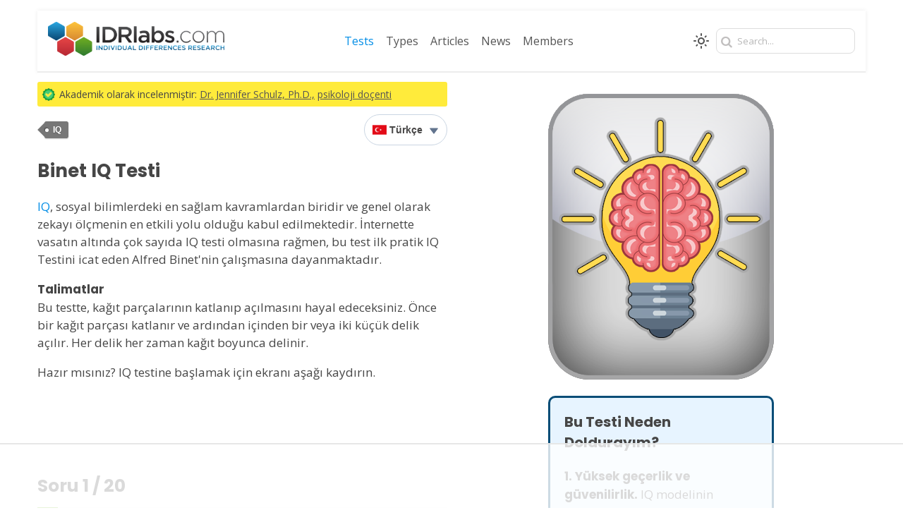

--- FILE ---
content_type: text/html; charset=utf-8
request_url: https://www.google.com/recaptcha/api2/aframe
body_size: 259
content:
<!DOCTYPE HTML><html><head><meta http-equiv="content-type" content="text/html; charset=UTF-8"></head><body><script nonce="niIAEO1TPXwzWhOlpBzkkw">/** Anti-fraud and anti-abuse applications only. See google.com/recaptcha */ try{var clients={'sodar':'https://pagead2.googlesyndication.com/pagead/sodar?'};window.addEventListener("message",function(a){try{if(a.source===window.parent){var b=JSON.parse(a.data);var c=clients[b['id']];if(c){var d=document.createElement('img');d.src=c+b['params']+'&rc='+(localStorage.getItem("rc::a")?sessionStorage.getItem("rc::b"):"");window.document.body.appendChild(d);sessionStorage.setItem("rc::e",parseInt(sessionStorage.getItem("rc::e")||0)+1);localStorage.setItem("rc::h",'1764834448488');}}}catch(b){}});window.parent.postMessage("_grecaptcha_ready", "*");}catch(b){}</script></body></html>

--- FILE ---
content_type: text/css
request_url: https://cdn.idrlabs.com/assets/css/min.css?4.07
body_size: 6275
content:
/*! normalize.css v6.0.0 | MIT License | github.com/necolas/normalize.css */#skip-navigation,a:hover,abbr[title]{text-decoration:underline}img,legend{max-width:100%}button,hr,input{overflow:visible}body.no-scroll,svg:not(:root){overflow:hidden}audio,canvas,progress,video{display:inline-block}progress,sub,sup{vertical-align:baseline}[type=checkbox],[type=radio],legend{box-sizing:border-box;padding:0}html{line-height:1.15;-ms-text-size-adjust:100%;-webkit-text-size-adjust:100%;background-color:#fff}article,aside,details,figcaption,figure,footer,header,main,menu,nav,section{display:block}h1{font-size:2em;margin:.67em 0}figure{margin:1em 40px}hr{box-sizing:content-box;height:0}code,kbd,pre,samp{font-family:monospace,monospace;font-size:1em}a{background-color:transparent;-webkit-text-decoration-skip:objects}abbr[title]{border-bottom:none;text-decoration:underline dotted}b,strong{font-weight:bolder}dfn{font-style:italic}mark{background-color:#ff0;color:#000}small{font-size:80%}sub,sup{font-size:75%;line-height:0;position:relative}sub{bottom:-.25em}sup{top:-.5em}audio:not([controls]){display:none;height:0}img{border-style:none}button,input,optgroup,select,textarea{margin:0}button,select{text-transform:none}[type=reset],[type=submit],button,html [type=button]{-webkit-appearance:button}[type=button]::-moz-focus-inner,[type=reset]::-moz-focus-inner,[type=submit]::-moz-focus-inner,button::-moz-focus-inner{border-style:none;padding:0}[type=button]:-moz-focusring,[type=reset]:-moz-focusring,[type=submit]:-moz-focusring,button:-moz-focusring{outline:ButtonText dotted 1px}legend{color:inherit;display:table;white-space:normal}[type=number]::-webkit-inner-spin-button,[type=number]::-webkit-outer-spin-button{height:auto}[type=search]{-webkit-appearance:textfield;outline-offset:-2px}[type=search]::-webkit-search-cancel-button,[type=search]::-webkit-search-decoration{-webkit-appearance:none}::-webkit-file-upload-button{-webkit-appearance:button;font:inherit}summary{display:list-item}[hidden],template{display:none}.inside-cell{width:100%;border-radius:3px}.inside-cell:after{content:'\00a0';display:block;margin-top:1em;height:0;visibility:hidden}.inside-cell--spaced{margin-bottom:1.5em}.grid{display:-ms-flexbox;display:flex;-ms-flex-wrap:wrap;flex-wrap:wrap;list-style:none;margin:0;padding:0}.grid-cell{-ms-flex:1;flex:1}.grid--flexCells>.grid-cell{display:-ms-flexbox;display:flex}.grid--top{-ms-flex-align:start;align-items:flex-start}.grid--bottom{-ms-flex-align:end;align-items:flex-end}.grid--center{-ms-flex-align:center;align-items:center}.grid--justifyCenter{-ms-flex-pack:center;justify-content:center}.grid-cell--top{-ms-flex-item-align:start;align-self:flex-start}.grid-cell--bottom{-ms-flex-item-align:end;align-self:flex-end}.grid-cell--center{-ms-flex-item-align:center;-ms-grid-row-align:center;align-self:center}.grid-cell--autoSize{-ms-flex:none;flex:none}.grid--fit>.grid-cell{-ms-flex:1;flex:1}.grid--full>.grid-cell{-ms-flex:0 0 100%;flex:0 0 100%}.grid--1of2>.grid-cell{-ms-flex:0 0 50%;flex:0 0 50%}.grid--1of3>.grid-cell{-ms-flex:0 0 33.3333%;flex:0 0 33.3333%}.grid--1of4>.grid-cell{-ms-flex:0 0 25%;flex:0 0 25%}.grid--gutters{margin:-1em 0 1em -1em}.grid--gutters>.grid-cell{padding:1em 0 0 1em}.grid--guttersLg{margin:-1.5em 0 1.5em -1.5em}.grid--guttersLg>.grid-cell{padding:1.5em 0 0 1.5em}.grid--guttersXl{margin:-2em 0 2em -2em}.grid--guttersXl>.grid-cell{padding:2em 0 0 2em}@media (min-width:384px){.small-grid--fit>.grid-cell{-ms-flex:1;flex:1}.small-grid--full>.grid-cell{-ms-flex:0 0 100%;flex:0 0 100%}.small-grid--1of2>.grid-cell{-ms-flex:0 0 50%;flex:0 0 50%}.small-grid--1of3>.grid-cell{-ms-flex:0 0 33.3333%;flex:0 0 33.3333%}.small-grid--1of4>.grid-cell{-ms-flex:0 0 25%;flex:0 0 25%}.small-grid--gutters{margin:-1em 0 1em -1em}.small-grid--gutters>.grid-cell{padding:1em 0 0 1em}.small-grid--guttersLg{margin:-1.5em 0 1.5em -1.5em}.small-grid--guttersLg>.grid-cell{padding:1.5em 0 0 1.5em}.small-grid--guttersXl{margin:-2em 0 2em -2em}.small-grid--guttersXl>.grid-cell{padding:2em 0 0 2em}}@media (min-width:576px){.med-grid--fit>.grid-cell{-ms-flex:1;flex:1}.med-grid--full>.grid-cell{-ms-flex:0 0 100%;flex:0 0 100%}.med-grid--1of2>.grid-cell{-ms-flex:0 0 50%;flex:0 0 50%}.med-grid--1of3>.grid-cell{-ms-flex:0 0 33.3333%;flex:0 0 33.3333%}.med-grid--1of4>.grid-cell{-ms-flex:0 0 25%;flex:0 0 25%}.med-grid--gutters{margin:-1em 0 1em -1em}.med-grid--gutters>.grid-cell{padding:1em 0 0 1em}.med-grid--guttersLg{margin:-1.5em 0 1.5em -1.5em}.med-grid--guttersLg>.grid-cell{padding:1.5em 0 0 1.5em}.med-grid--guttersXl{margin:-2em 0 2em -2em}.med-grid--guttersXl>.grid-cell{padding:2em 0 0 2em}}@media (min-width:768px){.large-grid--fit>.grid-cell{-ms-flex:1;flex:1}.large-grid--full>.grid-cell{-ms-flex:0 0 100%;flex:0 0 100%}.large-grid--1of2>.grid-cell{-ms-flex:0 0 50%;flex:0 0 50%}.large-grid--1of3>.grid-cell{-ms-flex:0 0 33.3333%;flex:0 0 33.3333%}.large-grid--1of4>.grid-cell{-ms-flex:0 0 25%;flex:0 0 25%}.large-grid--gutters{margin:-1em 0 1em -1em}.large-grid--gutters>.grid-cell{padding:1em 0 0 1em}.large-grid--guttersLg{margin:-1.5em 0 1.5em -1.5em}.large-grid--guttersLg>.grid-cell{padding:1.5em 0 0 1.5em}.large-grid--guttersXl{margin:-2em 0 2em -2em}.large-grid--guttersXl>.grid-cell{padding:2em 0 0 2em}}.u-ieMinHeightBugFix{display:-ms-flexbox;display:flex;-ms-flex-direction:column;flex-direction:column}.u-full{width:100%!important}.u-1of2,.u-full{-ms-flex:none!important;flex:none!important}.u-1of2{width:50%!important}.u-1of3{width:33.3333%!important}.u-1of3,.u-2of3{-ms-flex:none!important;flex:none!important}.u-2of3{width:66.6667%!important}.u-1of4{width:25%!important}.u-1of4,.u-3of4{-ms-flex:none!important;flex:none!important}.u-3of4{width:75%!important}@media (min-width:384px){.u-small-full{width:100%!important}.u-small-1of2,.u-small-full{-ms-flex:none!important;flex:none!important}.u-small-1of2{width:50%!important}.u-small-1of3{width:33.3333%!important}.u-small-1of3,.u-small-2of3{-ms-flex:none!important;flex:none!important}.u-small-2of3{width:66.6667%!important}.u-small-1of4{width:25%!important}.u-small-1of4,.u-small-3of4{-ms-flex:none!important;flex:none!important}.u-small-3of4{width:75%!important}}@media (min-width:576px){.u-med-full{width:100%!important}.u-med-1of2,.u-med-full{-ms-flex:none!important;flex:none!important}.u-med-1of2{width:50%!important}.u-med-1of3{width:33.3333%!important}.u-med-1of3,.u-med-2of3{-ms-flex:none!important;flex:none!important}.u-med-2of3{width:66.6667%!important}.u-med-1of4{width:25%!important}.u-med-1of4,.u-med-3of4{-ms-flex:none!important;flex:none!important}.u-med-3of4{width:75%!important}}@media (min-width:768px){.u-large-full{width:100%!important}.u-large-1of2,.u-large-full{-ms-flex:none!important;flex:none!important}.u-large-1of2{width:50%!important}.u-large-1of3{width:33.3333%!important}.u-large-1of3,.u-large-2of3{-ms-flex:none!important;flex:none!important}.u-large-2of3{width:66.6667%!important}.u-large-1of4{width:25%!important}.u-large-1of4,.u-large-3of4{-ms-flex:none!important;flex:none!important}.u-large-3of4{width:75%!important}}*,.cookie-notice-2{box-sizing:border-box}body,html{height:100%}#main-header .logo-nav .main-nav,.align-center,.centered,.cookie-notice-2 button,body .btn{text-align:center}body{font:13px/1.5 Arial,Helvetica,sans-serif;color:#464646;word-wrap:break-word;max-width:1200px;margin:0 auto 1px}body.no-scroll{height:100%}article,aside,header,hgroup,nav,section{display:block}cite{font-style:normal}a,a:active{color:#008de6;text-decoration:none;outline:0;tap-highlight-color:transparent;-webkit-tap-highlight-color:transparent}#skip-navigation{position:absolute;left:-999px;background:#d25658;padding:3px 10px;color:#fff}.cookie-notice-2 button,body .btn{text-decoration:none;cursor:pointer}#skip-navigation:focus{left:0;z-index:9999}a img{border:none}h1,h2,h3,h4,h5,h6{font-family:Poppins,'Open Sans',sans-serif}body:not(.ct-16p) li,body:not(.ct-16p) p,body:not(.ct-16p) ul,input,select,textarea{font-family:'Open Sans',sans-serif}body:not(.ct-16p) p{font-size:17px}input,select,textarea{background-color:#fff;border:1px solid #DDD;color:#666;font-size:14px;line-height:1.4;padding:6px;outline:0;resize:none;border-radius:2px;box-shadow:1px 1px 1px #fafafa;max-width:100%}#main-header .logo-nav .site-logo a:active,#main-header .logo-nav .site-logo a:focus,#main-header .nav-search .input-box input:active,#main-header .nav-search .input-box input:focus{outline:auto}input:focus,select:focus,textarea:focus{box-shadow:0 0 5px #bbb}textarea{overflow:auto}input[type=submit]:not(.button){padding:6px 12px 7px;cursor:pointer}::input-placeholder{color:#b6b6b6}::-webkit-input-placeholder{color:#b6b6b6}::-moz-placeholder{color:#b6b6b6}.hidden{display:none}#main-header{display:-ms-flexbox;display:flex;-ms-flex-wrap:wrap;flex-wrap:wrap;-ms-flex-align:center;align-items:center;-ms-flex-pack:end;justify-content:flex-end;margin:15px 13px -13px;background:#fff;padding:15px;border-bottom:2px solid #ececec;box-shadow:0 0 6px #ececec;font-family:'Open Sans','Helvetica Neue',Arial;font-size:14px}@media only screen and (min-width:840px){#main-header{font-size:16px}}#main-header .mobile-nav{display:none}#main-header .logo-nav{display:-ms-flexbox;display:flex;-ms-flex-align:center;align-items:center;-ms-flex-pack:justify;justify-content:space-between;-ms-flex:1;flex:1}#main-header .logo-nav .site-logo a img{width:250px;min-width:150px}#main-header .logo-nav .main-nav{-ms-flex:1;flex:1}#main-header .logo-nav .main-nav ul{padding:0;list-style:none;width:100%;display:-ms-flexbox;display:flex;-ms-flex-align:center;align-items:center;-ms-flex-wrap:wrap;flex-wrap:wrap;gap:6px 12px;-ms-flex-pack:center;justify-content:center}#main-header .logo-nav .main-nav ul li a{color:#555;padding:0 8px 4px 9px;font-size:16px;text-decoration:none}#main-header .logo-nav .main-nav ul li.active a,#main-header .logo-nav .main-nav ul li:active a,#main-header .logo-nav .main-nav ul li:hover a{color:#008de6}#main-header .nav-search{color:inherit;display:-ms-flexbox;display:flex;-ms-flex-align:center;align-items:center}#main-header .nav-search .input-box{display:-ms-flexbox;display:flex;-ms-flex-align:center;align-items:center}#main-header .nav-search .input-box i{z-index:9999;color:#c1bfbf;pointer-events:none;font-size:17px;padding:0 5px}#main-header .nav-search .input-box input{border-radius:8px;box-shadow:none;padding:8px 14px 8px 29px;font-size:13px;max-width:240px;width:100%;margin-left:-32px}#main-header #theme-toggle{display:none;-ms-flex-align:center;align-items:center;-ms-flex-pack:distribute;justify-content:space-around;margin-right:7px}#main-header #theme-toggle svg{cursor:pointer}#main-header #theme-toggle .light-toggle{color:#555;display:block}#main-header #theme-toggle .dark-toggle{color:#fff;display:none}#main-header .mobile-toggle{display:none;-ms-flex-align:center;align-items:center}#main-header .mobile-toggle a{color:#525050;font-size:25px}@media only screen and (max-width:727px){#main-header{margin:0}#main-header .mobile-breakpoint{display:block;-ms-flex-preferred-size:100%;flex-basis:100%}#main-header .mobile-toggle{display:-ms-flexbox;display:flex}#main-header .logo-nav{-ms-flex-wrap:wrap;flex-wrap:wrap;-ms-flex-preferred-size:100%;flex-basis:100%}#main-header .main-nav{margin-top:4px}#main-header .main-nav,#main-header .nav-search{display:none}#main-header.expanded .mobile-nav{display:-ms-flexbox;display:flex;-ms-flex-direction:column;flex-direction:column;cursor:pointer;position:fixed;top:0;bottom:0;left:0;right:0;width:100%;height:100%;background:rgba(211,244,255,.47);z-index:9999999}#main-header.expanded .mobile-nav .nav-content{background:#fff;max-width:300px;margin-left:auto;-ms-flex:1;flex:1;width:100%;box-shadow:-3px 0 9px #d3f4ff;cursor:default}#main-header.expanded .mobile-nav .nav-content .mobile-main-nav ul li a:active,#main-header.expanded .mobile-nav .nav-content .mobile-main-nav ul li a:focus,#main-header.expanded .mobile-nav .nav-content .mobile-main-nav ul li a:hover,#main-header.expanded .mobile-nav .nav-content .mobile-main-nav ul li.active a{background:#f1f1f1}#main-header.expanded .mobile-nav .nav-content .mobile-main-nav ul{padding:6px 0 0;margin:6px 0 0;list-style:none;border-top:1px solid #ddd}#main-header.expanded .mobile-nav .nav-content .mobile-main-nav ul li{padding:0}#main-header.expanded .mobile-nav .nav-content .mobile-main-nav ul li a{cursor:pointer;display:block;width:100%;padding:8px 20px;text-decoration:none;color:#000;font-size:17px;transition:all .15s ease-in-out}#main-header.expanded .mobile-nav .nav-content .mobile-main-nav ul li a i{color:#888;padding-right:2px}#main-header.expanded .mobile-nav .nav-content .mobile-toggle-top{display:-ms-flexbox;display:flex;-ms-flex-align:center;align-items:center;-ms-flex-pack:justify;justify-content:space-between}#main-header.expanded .mobile-nav .nav-content .mobile-toggle-top .mobile-toggle-menu{font-size:30px;color:#22b9ec;background:#d3f4ff;display:table;margin-left:auto;transform:rotate(25deg);padding:10px 14px 6px;translate:16px -13px}#main-header.expanded .mobile-nav .nav-content .mobile-toggle-top .mobile-toggle-menu .demo-icon{transform:rotate(-25deg);display:table}#main-header.expanded .mobile-nav .nav-content .mobile-toggle-top .random-top{background-image:linear-gradient(to right,#069ccd 0,#63d0f4 51%,#069ccd 100%);padding:9px 25px;transition:all .2s ease-in-out;background-size:200% auto;box-shadow:0 0 20px #f1f1f1;border-radius:9999px;font-size:16px;color:#fff;font-weight:600;text-transform:uppercase;letter-spacing:1.5px;margin-left:14px;text-decoration:none}#main-header.expanded .mobile-nav .nav-content .mobile-toggle-top .random-top:active,#main-header.expanded .mobile-nav .nav-content .mobile-toggle-top .random-top:focus,#main-header.expanded .mobile-nav .nav-content .mobile-toggle-top .random-top:hover{background-position:center right}#main-header.expanded .mobile-nav .nav-content #mobile-search{position:fixed;top:0;bottom:0;left:0;right:0;width:100%;height:100%;background:rgba(232,232,232,.57);z-index:10000000;cursor:pointer;display:-ms-flexbox;display:flex;-ms-flex-direction:column;flex-direction:column;-ms-flex-align:center;align-items:center;-ms-flex-pack:distribute;justify-content:space-around}#main-header.expanded .mobile-nav .nav-content #mobile-search.hidden{display:none}#main-header.expanded .mobile-nav .nav-content #mobile-search .search-content{cursor:default;background:#fff;max-width:400px;width:100%;display:block;box-shadow:-2px -2px 17px #ddd;border-radius:8px;padding:12px 15px}#main-header.expanded .mobile-nav .nav-content #mobile-search .search-content .search-header{display:-ms-flexbox;display:flex;-ms-flex-align:center;align-items:center;-ms-flex-pack:justify;justify-content:space-between;margin-bottom:17px}#main-header.expanded .mobile-nav .nav-content #mobile-search .search-content .search-header h2{margin:0;font-weight:400;font-size:22px}#main-header.expanded .mobile-nav .nav-content #mobile-search .search-content .search-header i{font-size:21px;cursor:pointer;border:1px solid #ddd;border-radius:99999px;height:30px;width:30px;display:-ms-flexbox;display:flex;-ms-flex-align:center;align-items:center;color:#777}#main-header.expanded .mobile-nav .nav-content #mobile-search .search-content .input-box-mobile{display:-ms-flexbox;display:flex;-ms-flex-align:center;align-items:center;margin-bottom:10px}#main-header.expanded .mobile-nav .nav-content #mobile-search .search-content .input-box-mobile i{z-index:9999;color:#c1bfbf;pointer-events:none;font-size:17px;padding:0 5px}#main-header.expanded .mobile-nav .nav-content #mobile-search .search-content .input-box-mobile input{border-radius:8px;box-shadow:none;padding:8px 14px 8px 29px;font-size:13px;width:100%;margin-left:-34px}#main-header.expanded .mobile-nav .nav-content #mobile-search .search-content .input-box-mobile input:active,#main-header.expanded .mobile-nav .nav-content #mobile-search .search-content .input-box-mobile input:focus{outline:auto}#main-header.expanded .mobile-nav .nav-content #mobile-search .search-content button{width:100%;color:#fff;font-size:16px;border-radius:99999px;line-height:4px;letter-spacing:2px}}html.supports-dark-mode.theme-dark,html.supports-dark-mode.theme-dark body{background:#282828}html.supports-dark-mode.theme-dark #main-header{background:#282828!important;box-shadow:none;border-bottom-color:#888}html.supports-dark-mode.theme-dark #main-header .logo-nav .main-nav ul li a{color:#eee}html.supports-dark-mode.theme-dark #main-header .nav-search .input-box input{background:0 0;color:#fff}html.supports-dark-mode.theme-dark #main-header .mobile-nav .nav-content .mobile-main-nav ul li a,html.supports-dark-mode.theme-dark #main-header .mobile-nav .nav-content .search-content .demo-icon,html.supports-dark-mode.theme-dark #main-header .mobile-toggle .demo-icon{color:#eee!important}html.supports-dark-mode.theme-dark #main-header #theme-toggle{display:-ms-flexbox;display:flex}html.supports-dark-mode.theme-dark #main-header #theme-toggle .light-toggle{display:none}.align-center,.tpl-err,.tpl-err li,html.supports-dark-mode.theme-dark #main-header #theme-toggle .dark-toggle{display:block}html.supports-dark-mode.theme-dark #main-header .mobile-nav .nav-content{background:#282828!important}html.supports-dark-mode.theme-dark #main-header .mobile-nav .nav-content .mobile-main-nav ul li a:active,html.supports-dark-mode.theme-dark #main-header .mobile-nav .nav-content .mobile-main-nav ul li a:focus,html.supports-dark-mode.theme-dark #main-header .mobile-nav .nav-content .mobile-main-nav ul li a:hover,html.supports-dark-mode.theme-dark #main-header .mobile-nav .nav-content .mobile-main-nav ul li.active a{background:#111!important}html.supports-dark-mode.theme-dark #main-header .mobile-nav .nav-content .search-content{background:#282828!important;color:#eee!important}html.supports-dark-mode.theme-dark #main-header .mobile-nav .nav-content .random-top{box-shadow:none!important}html.supports-dark-mode.theme-dark body:not(.idrlabs) #page .content{background:#282828}html.supports-dark-mode.theme-dark body:not(.idrlabs) #page .content h1,html.supports-dark-mode.theme-dark body:not(.idrlabs) #page .content h2,html.supports-dark-mode.theme-dark body:not(.idrlabs) #page .content h3,html.supports-dark-mode.theme-dark body:not(.idrlabs) #page .content h4,html.supports-dark-mode.theme-dark body:not(.idrlabs) #page .content h5,html.supports-dark-mode.theme-dark body:not(.idrlabs) #page .content h6,html.supports-dark-mode.theme-dark body:not(.idrlabs) #page .content li,html.supports-dark-mode.theme-dark body:not(.idrlabs) #page .content ol,html.supports-dark-mode.theme-dark body:not(.idrlabs) #page .content p,html.supports-dark-mode.theme-dark body:not(.idrlabs) #page .content ul{color:#eee}html.supports-dark-mode.theme-dark #site-footer{border-top:none;color:#ccc}html.supports-dark-mode.theme-dark #site-footer li i{color:#0a0a0a;filter:invert(100%)}html.supports-dark-mode.theme-dark #site-footer li img{filter:invert(100%)}html.supports-dark-mode.theme-dark #site-footer li a{color:#ccc}html.supports-dark-mode.theme-dark .post-page #academic-reviewer p{color:#555!important}html.supports-dark-mode #main-header #theme-toggle{display:-ms-flexbox;display:flex}.autocomplete-suggestions{background:#fff;border:1px solid #ddd;padding:0}.autocomplete-suggestions .autocomplete-suggestion{padding:6px 11px;background:#fff;white-space:nowrap;cursor:pointer;width:100%;box-shadow:0 4px 5px #ddd;text-overflow:ellipsis;overflow:hidden}.autocomplete-suggestions .autocomplete-suggestion.autocomplete-selected{background:#ddd;color:#000}@media only screen and (max-width:727px){#page .content,#site-footer{margin:.5em;padding:1em;display:block}body.nav-on #site-footer,body.nav-on .content,body.nav-on .site-content{display:none!important}#site-footer .grid{display:block;padding:1.5em 2em}#site-footer .grid .u-1of4{display:none!important}#site-footer .grid ul{padding-left:2em}#site-footer .grid .grid-cell{padding-top:0}}@media (max-width:350px){#page .content,#site-footer{margin:0;padding:.5em}}@media only screen and (min-width:728px){#page .content,#site-footer{margin:1em;padding:2em}#page .content ul:not(.children) .children,#site-footer ul:not(.children) .children{margin-left:0;padding-left:0;overflow:hidden}#page .content ul:not(.children) .children .children-container,#site-footer ul:not(.children) .children .children-container{padding:0;margin:0;list-style:none}#page .content ul:not(.children) .children .children-container ul,#site-footer ul:not(.children) .children .children-container ul{margin-bottom:0}#page .content{padding:1em 0 2em}}#page .content{background:#fff}.button,button,input[type=submit]{display:inline-block;text-align:center;margin:7px 1px 0;padding:1.05em 1.4em;border-radius:2px;font-weight:700;border:none;color:#fff;text-decoration:none;font-size:14px;line-height:1;cursor:pointer;background-color:#d25658;box-shadow:0 0 5px #d25658 inset,0 1px 1px #ddd;tap-highlight-color:transparent;-webkit-tap-highlight-color:transparent}table,table td{border:1px solid #D4D4D4}.button:focus,.button:hover,button:focus,button:hover,input[type=submit]:focus,input[type=submit]:hover{opacity:.7}blockquote{padding:.5em 10px;text-align:left;margin:0}blockquote:before{display:none;color:#ccc;content:"\201C";font-family:Georgia,serif;font-size:3em;line-height:.1em;margin-right:.25em;vertical-align:-.4em}#site-footer,#site-footer ul#footer .links ul li{font-family:'Open Sans','Helvetica Neue',Arial}table{border-collapse:collapse;margin-bottom:20px}table td{padding:10px;vertical-align:middle}#site-footer{border-top:1px solid #eee;color:#666;padding-left:0;padding-right:0;padding-top:.1em}#site-footer *{margin:0;padding:0}#site-footer ul#footer .copyright,#site-footer ul#footer .links{list-style:none;vertical-align:top;display:inline-block;margin:0;overflow:hidden}#site-footer ul#footer .copyright{float:left;padding:1em;max-width:50%}#site-footer ul#footer .copyright h3{padding-left:35px;background:url(/assets/i/logo-2--icon.png) 0 5px no-repeat;background-size:25px 20px;min-height:25px;margin-bottom:1.2em;font-size:20px}#site-footer ul#footer .copyright p{font-size:18px}#site-footer ul#footer .links{padding:1em;margin-left:3em}#site-footer ul#footer .links ul li{list-style:none;margin-bottom:5px;font-size:18px}@media only screen and (max-width:727px){#site-footer ul#footer .copyright,#site-footer ul#footer .links{display:block;max-width:100%;width:100%;float:none}#site-footer ul#footer .links{margin-left:0}}#site-footer a,#site-footer a:visited{color:#555}.no-list-style,.no-list-style li{list-style:none}.no-padding-left{padding-left:0}@media only screen and (max-width:300px){.top-navi .login,.top-navi .profile{display:none!important}}.cookie-notice-2{font-family:inherit;font-size:16px;line-height:1.5em;-webkit-transition:opacity 1s ease-in-out;-moz-transition:opacity 1s ease-in-out;-ms-transition:opacity 1s ease-in-out;-o-transition:opacity 1s ease-in-out;overflow:hidden;position:fixed;transition:opacity 1s ease-in-out;z-index:9999;background-color:#fff;border:1px solid #9E9E9E;border-radius:3px;-webkit-border-radius:3px;visibility:visible!important;width:calc(100% - 30px);left:15px;bottom:15px;-ms-flex-pack:justify;justify-content:space-between;padding:9px 12px!important;box-shadow:0 0 3px #ececec}.post-page li,.post-page ol,.post-page p,.post-page ul,body .btn{font-family:'Open Sans','Helvetica Neue',Arial}.cookie-notice-2 p{margin:0;padding:0}.cookie-notice-2 button{min-height:1em;outline:0;border:none;background-color:#FAFAFA;margin:0;color:#555;padding:.8em 1.8em;background-image:linear-gradient(transparent,rgba(0,0,0,.05));border-radius:.25em;box-shadow:0 0 0 1px rgba(0,0,0,.08) inset;-webkit-user-select:none;-ms-user-select:none;user-select:none;box-sizing:border-box;position:relative;tap-highlight-color:transparent;-webkit-tap-highlight-color:transparent;transition:opacity .25s ease,background-color .25s ease,color .25s ease,background .25s ease,box-shadow .25s ease}@media only screen and (max-width:450px){.cookie-notice-2 button{width:100%;margin-top:8px}}div.form-group{margin:1em 0}.form-group.has-errors ul.errors{margin-top:5px;-webkit-padding-start:2em}.form-group.has-errors ul.errors .type-error{color:#e05151}.form-group.has-errors ul.errors .type-warning{color:#c7ab58}.form-group.has-errors ul.errors .type-success{color:#4f9852}.form-group.has-errors .error-src{border-color:#e05151}.tpl-err>ul.errors{padding-left:0}.tpl-err li{list-style:none;border:1px solid #ddd;margin:5px 0 0;overflow:hidden;background:#fff;padding:1em;clear:both;position:relative;border-radius:3px;-webkit-border-radius:3px}.tpl-err .type-success{border-color:#46b450;background:rgba(70,180,80,.05)}.tpl-err .type-notice,.tpl-err .type-warning{border-color:#f1ef78;background:rgba(241,239,120,.13)}.tpl-err .type-error{background:rgba(220,50,50,.04);border-color:#dc3232}.has-errors ul.errors{-webkit-padding-start:0!important;-moz-padding-start:0!important;-ms-padding-start:0!important;list-style:none}.noselect{-webkit-touch-callout:none;-webkit-user-select:none;-ms-user-select:none;user-select:none}.yesselect{user-select:auto;-webkit-touch-callout:auto;-webkit-user-select:auto;-khtml-user-select:auto;-moz-user-select:text;-ms-user-select:auto}body.type-landing #main-content{padding:0}@media only screen and (max-width:727px){body.type-landing #main-content{margin:-4px 0 0}}body.type-landing #site-footer{border-top:none}body .btn{font-weight:500;transition:all .1s ease-in-out;outline:0!important;color:#FFF;letter-spacing:.05em;background-color:#d25658;display:inline-block;padding:6px 12px 7px;font-size:14px;line-height:1.42857143;white-space:nowrap;vertical-align:middle;-webkit-user-select:none;-ms-user-select:none;user-select:none;border:1px solid transparent;border-radius:4px}body .btn:active,body .btn:hover{box-shadow:1px 1px 6px #f1f1f1}body.no-gav .hold_kindle_img{display:block!important}body.no-gav .ctgb{display:none!important}body #cse-framebox{width:100%;overflow:hidden;border:none}.post-page .entry-title{font-size:25px}.post-page li,.post-page ol,.post-page p,.post-page ul{font-size:18px}.post-page #academic-reviewer{display:-ms-flexbox;display:flex;-ms-flex-align:center;align-items:center;background:#FFEB3B;padding:7px;font-size:14px;margin:0 0 11px;border-radius:3px}.post-page #academic-reviewer>p{margin:0;font-size:14px}.post-page #academic-reviewer span{color:#009688;margin-right:5px}.post-page #academic-reviewer img{display:table;margin-right:6px}.post-page #academic-reviewer a{color:#555;text-decoration:underline}@media only screen and (min-width:728px){body.tiny-page .entry-content,body.tiny-page .post-page{max-width:770px;min-width:770px;margin:0 auto}}@media only screen and (min-width:728px) and (max-width:770px){body.tiny-page .entry-content,body.tiny-page .post-page{min-width:100%}}.icon-twitter:before{content:" "!important;height:20px;width:20px;overflow:hidden;background:url(/assets/i/icon-x-b.svg) center center no-repeat;background-size:contain}@font-face{font-family:fontello;src:url(/assets/font/icons/font/fontello.eot?49409460);src:url(/assets/font/icons/font/fontello.eot?49409460#iefix) format('embedded-opentype'),url(/assets/font/icons/font/fontello.woff2?49409460) format('woff2'),url(/assets/font/icons/font/fontello.woff?49409460) format('woff'),url(/assets/font/icons/font/fontello.ttf?49409460) format('truetype'),url(/assets/font/icons/font/fontello.svg?49409460#fontello) format('svg');font-weight:400;font-style:normal}[class*=" icon-"]:before,[class^=icon-]:before{font-family:fontello;font-style:normal;font-weight:400;speak:never;display:inline-block;text-decoration:inherit;width:1em;margin-right:.2em;text-align:center;font-variant:normal;text-transform:none;line-height:1em;margin-left:.2em;-webkit-font-smoothing:antialiased;-moz-osx-font-smoothing:grayscale}.icon-cancel:before{content:'\e800'}.icon-cancel-circled2:before{content:'\e801'}.icon-users:before{content:'\e802'}.icon-user:before{content:'\e803'}.icon-login:before{content:'\e804'}.icon-logout:before{content:'\e805'}.icon-camera:before{content:'\e806'}.icon-eye:before{content:'\e807'}.icon-chat:before{content:'\e808'}.icon-attention:before{content:'\e809'}.icon-wrench:before{content:'\e80a'}.icon-right-dir:before{content:'\e80b'}.icon-up-dir:before{content:'\e80c'}.icon-down-dir:before{content:'\e80d'}.icon-left-dir:before{content:'\e80e'}.icon-down-circled2:before{content:'\e80f'}.icon-up-circled2:before{content:'\e810'}.icon-right-open:before{content:'\e811'}.icon-left-open:before{content:'\e812'}.icon-right-big:before{content:'\e813'}.icon-left-big:before{content:'\e814'}.icon-arrows-cw:before{content:'\e815'}.icon-right-1:before{content:'\e816'}.icon-left-1:before{content:'\e817'}.icon-right-thin:before{content:'\e818'}.icon-left-thin:before{content:'\e819'}.icon-check:before{content:'\e81a'}.icon-ok:before{content:'\e81b'}.icon-ok-circled:before{content:'\e81c'}.icon-cancel-1:before{content:'\e81d'}.icon-info-circled:before{content:'\e81e'}.icon-pin:before{content:'\e81f'}.icon-tag:before{content:'\e820'}.icon-thumbs-up:before{content:'\e821'}.icon-thumbs-down:before{content:'\e822'}.icon-globe:before{content:'\e823'}.icon-credit-card:before{content:'\e824'}.icon-key:before{content:'\e825'}.icon-lock:before{content:'\e826'}.icon-cw:before{content:'\e827'}.icon-check-1:before{content:'\e828'}.icon-check-empty-1:before{content:'\e829'}.icon-check-2:before{content:'\e82a'}.icon-search:before{content:'\e82b'}.icon-user-1:before{content:'\e82c'}.icon-clock:before{content:'\e82d'}.icon-comment:before{content:'\e82e'}.icon-star:before{content:'\e82f'}.icon-link:before{content:'\e830'}.icon-check-empty:before{content:'\f096'}.icon-facebook:before{content:'\f09a'}.icon-rss:before{content:'\f09e'}.icon-docs:before{content:'\f0c5'}.icon-menu:before{content:'\f0c9'}.icon-money:before{content:'\f0d6'}.icon-mail-alt:before{content:'\f0e0'}.icon-chat-empty:before{content:'\f0e6'}.icon-download-cloud:before{content:'\f0ed'}.icon-bell-alt:before{content:'\f0f3'}.icon-circle-empty:before{content:'\f10c'}.icon-info:before{content:'\f129'}.icon-rss-squared:before{content:'\f143'}.icon-dollar:before{content:'\f155'}.icon-thumbs-up-alt:before{content:'\f164'}.icon-thumbs-down-alt:before{content:'\f165'}.icon-left:before{content:'\f177'}.icon-right:before{content:'\f178'}.icon-vkontakte-1:before{content:'\f189'}.icon-right-circled2:before{content:'\f18e'}.icon-left-circled2:before{content:'\f190'}.icon-dot-circled:before{content:'\f192'}.icon-wordpress:before{content:'\f19a'}.icon-sliders:before{content:'\f1de'}.icon-share:before{content:'\f1e0'}.icon-newspaper:before{content:'\f1ea'}.icon-paypal:before{content:'\f1ed'}.icon-cc-visa:before{content:'\f1f0'}.icon-cc-mastercard:before{content:'\f1f1'}.icon-cc-discover:before{content:'\f1f2'}.icon-cc-amex:before{content:'\f1f3'}.icon-cc-paypal:before{content:'\f1f4'}.icon-cc-stripe:before{content:'\f1f5'}.icon-at:before{content:'\f1fa'}.icon-facebook-official:before{content:'\f230'}.icon-whatsapp:before{content:'\f232'}.icon-commenting:before{content:'\f27a'}.icon-reddit-alien:before{content:'\f281'}.icon-credit-card-alt:before{content:'\f283'}.icon-snapchat-ghost:before{content:'\f2ac'}.icon-vkontakte:before{content:'\f354'}

--- FILE ---
content_type: text/css
request_url: https://cdn.idrlabs.com/assets/css/test.min.css?6.67
body_size: 4052
content:
.test-contain .test-heading{margin-bottom:0;font-size:30px}.test-contain #test-subheading{font-size:20px}.test-contain .test-desc{font-size:20px;margin-top:5px}.test-contain .anscont{margin-bottom:1.5em}.test-contain .anscont .answer span,.test-contain .anscont strong{font-size:17px;font-family:'Open Sans',Helvetica,Arial,sans-serif}.test-contain .jungpicture{min-height:405px}.test-contain .qcont{display:block;padding:1em 0}.test-contain .qcont>h3{margin-top:0;margin-bottom:12px;font-size:25px;font-family:'Open Sans',Helvetica,Arial,sans-serif}.test-contain #textbelow p,.test-contain #textbelow ul,.test-contain .qcont .question,.test-contain .whyusetest,.test-contain:not(.result) .grid section.grid-cell:first-child p{font-size:17px;font-family:'Open Sans',Helvetica,Arial,sans-serif}.test-contain .qcont .question{user-select:auto;-webkit-touch-callout:auto;-webkit-user-select:auto;-khtml-user-select:auto;-moz-user-select:text;-ms-user-select:auto}.test-contain .qcont .qnav,.test-contain .tools .util{display:inline-block;color:gray;line-height:1;font-weight:700;text-align:center;-webkit-user-select:none;text-transform:uppercase}.test-contain .qcont .qnav{cursor:pointer;min-height:1em;outline:0;border:none;background-color:#FAFAFA;margin:0 1em 0 0;padding:.8em 1.5em;text-decoration:none;background-image:linear-gradient(rgba(0,0,0,0),rgba(0,0,0,.05));border-radius:.25em;box-shadow:0 0 0 1px rgba(0,0,0,.08) inset;-ms-user-select:none;user-select:none;box-sizing:border-box;position:relative;tap-highlight-color:transparent;-webkit-tap-highlight-color:transparent}.test-contain .qcont .qnav .icon{position:absolute;top:0;left:0;-ms-box-sizing:border-box;box-sizing:border-box;width:2.75em;height:100%;padding-top:.8em;background-color:rgba(0,0,0,.05);text-align:center;border-radius:.25em 0 0 .25em;line-height:1;box-shadow:-1px 0 0 0 rgba(0,0,0,.05) inset}#pp-test-content,.test-contain .tools .util{cursor:pointer;min-height:1em;outline:0;text-decoration:none;box-sizing:border-box}.test-contain .qcont .qnav.next .icon{left:auto;right:0;border-radius:0 .25em .25em 0;box-shadow:1px 0 0 0 rgba(0,0,0,.05) inset}.test-contain .qcont .qnav.next .text{padding-right:2.5em}.test-contain .qcont .qnav.back{padding:.8em 2.7em;margin-right:0}.test-contain .qcont .shake{-webkit-animation:test_shake .4s 1 linear;-moz-animation:test_shake .4s 1 linear;-o-animation:test_shake .4s 1 linear}@media only screen and (max-width:300px){.test-contain .process{padding:0!important}.test-contain .qnav{padding:.8em 1em!important}}.test-contain .whyusetest{border:3px solid #084D77;background:#E7F4Ff;border-radius:10px;padding:20px;max-width:320px}.test-contain .jungpicture,.test-contain.result .embed iframe,.test-contain.result .embeddedvideo iframe{max-width:100%}.test-contain .whyusetest>h3{margin-top:0}.test-contain .tm{top:-3px}.test-contain .progress{display:block;height:4px;background:#f7f7f7;position:relative;overflow:hidden}.test-contain .progress span{width:20%;display:block;border:2px solid #8BC34A;transition:width .3s ease-in-out;background:#8BC34A}.test-contain .process{display:table;margin:0 auto}@media only screen and (max-width:727px){.test-contain .qcont{overflow:hidden}.test-contain #test-grid,.test-contain #test-grid section.grid-cell{display:block}.test-contain #test-grid section.grid-cell:last-child{display:table;margin:0 auto}.test-contain .process{font-size:15px!important}.test-contain .process .qnav:last-child{margin-right:0}.test-contain .tools:not(.v2){display:block!important}.test-contain .tools:not(.v2) .util{display:block!important;text-align:center;width:100%;margin-bottom:4px!important}}.test-contain #test-mailchimp #mc-embedded-subscribe,.test-contain #test-mailchimp #mce-EMAIL,.test-contain #test-mailchimp label,.test-contain.result li,.test-contain.result p{font-size:17px!important;font-family:'Open Sans',Helvetica,Arial,sans-serif!important}@media only screen and (min-width:728px) and (max-width:995px){.test-contain .tools:not(.v2){display:block!important}.test-contain .tools:not(.v2) .util{display:block!important;text-align:center;width:100%;margin-bottom:4px!important;white-space:inherit}}.test-contain .tools .util{border:none;background-color:#FAFAFA;margin:0 0 1px;padding:.8em 1.5em;background-image:linear-gradient(rgba(0,0,0,0),rgba(0,0,0,.05));border-radius:.25em;box-shadow:0 0 0 1px rgba(0,0,0,.08) inset;-ms-user-select:none;user-select:none;transition:opacity .25s ease,background-color .25s ease,color .25s ease,background .25s ease,box-shadow .25s ease}.test-contain .tools .util.share-fb{background-color:#3B579D;color:#fff}.test-contain .tools .util.share-tw{background-color:#000;color:#fff}.test-contain .tools .util.share-vk{background:#45668e;color:#fff}.test-contain .tools .util.share-rd{background:#ff4500;color:#fff;background-image:linear-gradient(to bottom,#ff895d,#ff4500);display:none!important}.test-contain .tools .util.share-snap{background:#fffc00;background-image:linear-gradient(to bottom,#fffd47,#fffc00);margin-right:3px;display:none!important}.test-contain .tools .util i{margin:0 5px 0 -5px}@media only screen and (min-width:820px){.test-contain .tools.main-b:not(.v2){margin:0 -2em;display:block;text-align:center}}.test-contain .tools.v2{display:block;width:100%}.test-contain .tools.v2 span{display:-ms-flexbox;display:flex}.test-contain .tools.v2 span:not(:last-child) a:last-child{margin-left:3px}.test-contain .tools.v2 span:last-child{margin-top:2px}.test-contain .tools.v2 .util{white-space:normal;-ms-flex:1;flex:1;display:-ms-flexbox;display:flex;-ms-flex-align:center;align-items:center;-ms-flex-pack:center;justify-content:center}@media only screen and (max-width:727px){.test-contain .tools.v2{display:block!important}.test-contain .tools.v2 span{display:block}.test-contain .tools.v2 .util{margin-left:0!important;margin-right:0!important}.test-contain .tools.v2 .util.share-rd{display:none!important}}.test-contain #test-mailchimp{background:#D3BECF;margin-right:15px;margin-top:0;padding:9px 10px 12px 14px;border-radius:7px}.test-contain #test-mailchimp label{font-weight:600}.test-contain #test-mailchimp #mce-EMAIL{width:190px;margin:-.29em 10px 0 0;vertical-align:baseline;box-shadow:none}.test-contain #test-mailchimp #mc-embedded-subscribe{padding:5px 4px;vertical-align:baseline;position:relative;top:2px}@media only screen and (max-width:727px){.test-contain #test-mailchimp{display:table;margin:-1.5em auto 0;width:100%}.test-contain #test-mailchimp label{display:block;margin-bottom:-7px}.test-contain #test-mailchimp #mce-EMAIL{display:block;width:100%;margin:0 0 1em;height:auto;border:1px solid #ddd;box-shadow:none}.test-contain #test-mailchimp #mc-embedded-subscribe{margin:0;display:block;width:100%;padding:.7em 7px}.test-contain #test-mailchimp .mc-field-group{float:none!important}}.test-contain .thumbs span{tap-highlight-color:transparent;-webkit-tap-highlight-color:transparent}.test-contain .ctgb{margin-top:1em}@media only screen and (min-width:728px){.test-contain#test section.grid-cell:last-child{display:block;text-align:center}.test-contain#test section.grid-cell:last-child .whyusetest{margin:0 auto;text-align:left}}@media only screen and (max-width:727px){.test-contain.result .grid.the-result{display:block;overflow:hidden}.test-contain.result .grid.the-result .grid-cell:first-child{width:115px;float:left;margin-right:20px;position:relative;top:8px}.test-contain.result .grid.the-result .grid-cell:last-child{display:block}}.test-contain h1:first-child{font-size:30px;margin-top:6px}.test-contain .test-tags{display:-ms-flexbox;display:flex;-ms-flex-wrap:wrap;flex-wrap:wrap;gap:5px 16px;margin-left:10px}.test-contain .test-tags a{display:inline-block;height:24px;line-height:24px;position:relative;margin:0;padding:0 10px 0 12px;background:#777;box-shadow:0 1px 2px rgba(0,0,0,.2);color:#fff;font-size:12px;text-decoration:none;text-shadow:0 1px 2px rgba(0,0,0,.2);font-weight:700;border-radius:3px}.test-contain .test-tags a:before{content:"";position:absolute;top:0;left:-10px;width:0;height:0;border-color:transparent #777 transparent transparent;border-style:solid;border-width:12px 12px 12px 0}.test-contain .test-tags a:after{content:"";position:absolute;top:10px;left:1px;float:left;width:5px;height:5px;border-radius:50%;background:#fff;box-shadow:-1px -1px 2px rgba(0,0,0,.4)}.test-contain .test-tags a:active,.test-contain .test-tags a:hover{opacity:.8}.test-contain .test-tags+.lang-select{margin-top:16px;-ms-flex:none;flex:none}.test-contain .lang-select+.test-heading{margin-top:10px}.test-contain .lang-tags{display:-ms-flexbox;display:flex;-ms-flex-align:center;align-items:center;-ms-flex-pack:justify;justify-content:space-between;gap:25px}.test-contain .lang-tags .lang-select{margin-top:0!important}.test-contain #test-results-history{margin:10px 0}.test-contain #test-results-history .items-header{display:-ms-flexbox;display:flex;-ms-flex-align:center;align-items:center;-ms-flex-pack:justify;justify-content:space-between;-ms-flex-wrap:wrap;flex-wrap:wrap;margin:20px 0 14px}.test-contain #test-results-history .items-header h2{color:#666;margin:0}.test-contain #test-results-history .items-header small{background:#2d9cf3;padding:3px 10px;font-family:'Open Sans',sans-serif;text-transform:uppercase;font-weight:600;color:#fff;border-radius:2px;font-size:10px;display:table;letter-spacing:1.2px}.test-contain #test-results-history .result-items{padding:0;margin:0 0 17px;list-style:none;border:1px solid #ddd;max-width:700px;display:none}.test-contain #test-results-history .result-items li{display:-ms-flexbox;display:flex;-ms-flex-align:center;align-items:center;-ms-flex-pack:justify;justify-content:space-between;padding:5px 11px}.test-contain #test-results-history .result-items li:not(:first-child){border-top:1px solid #ddd}.test-contain #test-results-history .result-items li:nth-child(odd){background:#fafafa}.test-contain #newsletter-subscribe .items-footer button,.test-contain #test-results-history .items-footer button{background-color:#eee;border-radius:4px;letter-spacing:1.1px;font-family:'Open Sans',sans-serif;text-transform:uppercase}.test-contain #test-results-history .result-items li a{-ms-flex:1;flex:1;overflow:hidden;white-space:nowrap;text-overflow:ellipsis;width:100%;padding-right:12px;font-size:15px}.test-contain #test-results-history .items-footer{display:-ms-flexbox;display:flex;-ms-flex-align:center;align-items:center;-ms-flex-pack:justify;justify-content:space-between;-ms-flex-wrap:wrap;flex-wrap:wrap;gap:10px}.test-contain #test-results-history .items-footer input{-ms-flex:1;flex:1}.test-contain #test-results-history .items-footer button{box-shadow:0 0 0 1px #ddd inset;color:#555;margin:0;padding:10px 10px 10px 8px}.test-contain #newsletter-subscribe{margin:20px 0 15px;box-shadow:0 0 3px #ddd;padding:10px 13px;border-radius:4px;position:relative;overflow:hidden}.test-contain #newsletter-subscribe .items-header{margin:4px 0 14px}.test-contain #newsletter-subscribe .items-header h2{color:#666;margin:0}.test-contain #newsletter-subscribe .items-header p{margin:10px 0 0}.test-contain #newsletter-subscribe .items-header .demo-icon{position:absolute;top:5px;right:4px;font-size:61px;display:-ms-flexbox;display:flex;transform:rotate(-11deg);opacity:.1}.test-contain #newsletter-subscribe .items-footer{display:-ms-flexbox;display:flex;-ms-flex-align:center;align-items:center;-ms-flex-pack:justify;justify-content:space-between;-ms-flex-wrap:wrap;flex-wrap:wrap;gap:10px}.test-contain #newsletter-subscribe .items-footer input{-ms-flex:1;flex:1}.test-contain #newsletter-subscribe .items-footer button{box-shadow:0 0 0 1px #ccc inset;color:#555;margin:0;padding:10px 10px 10px 8px}#test-endorsements,.test-contain #related-tests{font-family:Poppins,'Open Sans',sans-serif}.test-contain #test-results-history-alt{background:#22b9ec;color:#fff;text-align:center;padding:14px;border-radius:3px}.test-contain #test-results-history-alt>h2{margin:0 0 8px;font-size:28px;font-weight:500}.test-contain #test-results-history-alt>div{display:-ms-inline-flexbox;display:inline-flex;-ms-flex-align:center;align-items:center;-ms-flex-pack:center;justify-content:center;-ms-flex-wrap:wrap;flex-wrap:wrap;gap:20px}.test-contain #test-results-history-alt>div p{margin:0;font-weight:700}.test-contain #test-results-history-alt>div a{background:#f0947b!important;border-radius:50px;font-weight:600;padding:.5em 2em;box-shadow:none}.test-contain #academic-reviewer{display:-ms-flexbox;display:flex;-ms-flex-align:center;align-items:center;background:#FFEB3B;padding:7px;font-size:14px;margin:0 0 11px;border-radius:3px}.test-contain #academic-reviewer>p{margin:0;font-size:14px}.test-contain #academic-reviewer span{color:#009688;margin-right:5px}.test-contain #academic-reviewer img{display:table;margin-right:6px}.test-contain #academic-reviewer a{color:#555;text-decoration:underline}.test-contain #related-tests{margin:5px 0 13px;display:-ms-flexbox;display:flex;gap:17px;max-width:700px}.test-contain #related-tests .related-test{color:inherit;display:-ms-flexbox;display:flex;-ms-flex-align:start;align-items:flex-start;-ms-flex-pack:center;justify-content:center;max-width:120px;min-width:120px;text-align:center}.test-contain #related-tests .related-test img{display:table;margin:0 auto;height:80px;width:80px;min-width:80px;object-fit:cover;padding:1px}.test-contain #related-tests .related-test h4{margin:5px 0 0}#test-endorsements{margin:5px 0 13px;display:-ms-flexbox;display:flex;max-width:780px}#test-endorsements .test-endorsement{color:inherit;display:-ms-flexbox;display:flex;-ms-flex-align:center;align-items:center;-ms-flex-pack:center;justify-content:center;gap:17px;-ms-flex-negative:0;flex-shrink:0;width:100%}#test-endorsements .test-endorsement img{display:table;border-radius:9999px;height:48px;width:48px;min-width:48px;object-fit:cover;padding:1px}#test-endorsements .test-endorsement>div{margin:0}#test-endorsements .test-endorsement>div>blockquote{padding:0 0 0 20px;position:relative}#test-endorsements .test-endorsement>div>blockquote>svg{height:25px;width:25px;position:absolute;top:-5px;left:-10px;fill:#888}#test-endorsements .test-endorsement>div>em{font-size:12px;margin-top:3px;display:table;color:#555}.idr-blaze-pagination{display:-ms-flexbox;display:flex;-ms-flex-align:center;align-items:center;-ms-flex-pack:center;justify-content:center;margin-bottom:8px}.idr-blaze-pagination button{background:0 0;color:#555;box-shadow:none;font-size:14px;padding:7px 9px;margin:0}.idr-blaze-pagination .blaze-pagination{display:-ms-flexbox;display:flex;-ms-flex-align:center;align-items:center;position:relative;top:-1px}.idr-blaze-pagination .blaze-pagination button{color:transparent;border-radius:9999px;width:14px;height:14px;padding:0;background:#ddd;border:1px solid #fff;margin:0 5px;transition:all .2s ease-out}.idr-blaze-pagination .blaze-pagination button.active{background:#888;border-color:#888}.rtl .test-contain{direction:rtl}.rtl .test-contain .tools .util i{margin-left:5px}.rtl .test-contain .qcont .qnav{margin-right:0;margin-left:1em}.rtl .test-contain.result #mc_embed_signup_scroll{direction:rtl}.rtl .test-contain.result #mc_embed_signup_scroll label{text-align:right!important}@media only screen and (min-width:728px){.rtl .test-contain.result #mc_embed_signup_scroll>.mc-field-group{float:right!important;margin-left:10px}}.rtl .test-contain.result #mc_embed_signup_scroll #mce-EMAIL{float:left}.rtl .test-contain .whyusetest{text-align:right!important}#test-agreement{position:fixed;top:0;left:0;width:100%;height:100%;z-index:9999;text-align:center;background:rgba(0,0,0,.85);color:#000}#test-agreement .content{position:absolute;background:#fff;text-align:left;padding:2em 1em;border-radius:5px;-webkit-border-radius:5px}#test-agreement .content h1{display:block;font-size:22px;margin-top:0;margin-bottom:1em}#test-agreement .content .text{font-family:'Open Sans',Helvetica,Arial,sans-serif;font-size:17px;border:1px solid #E5E5E5;border-width:1px 0;padding:1em 0}#test-agreement .content .footer{font-size:14px;padding-top:1em}#test-agreement .content .footer label{cursor:pointer;font-family:'Open Sans',Helvetica,Arial,sans-serif;font-size:17px}#test-agreement .content .footer label i{font-size:28px;vertical-align:middle}#test-agreement.desktop .content{padding:2em}@media only screen and (max-width:727px){#test-agreement,#test-agreement .content{-webkit-overflow-scrolling:touch}#test-agreement .content{width:100%!important;height:100%!important;top:0!important;left:0!important;border-radius:0;overflow-x:scroll;-webkit-border-radius:0}}#pp-test-content{display:inline-block;border:none;background-color:#FAFAFA;color:gray;margin:0 1em 0 0;padding:.8em 1.5em;text-transform:uppercase;line-height:1;font-weight:700;text-align:center;background-image:linear-gradient(rgba(0,0,0,0),rgba(0,0,0,.05));border-radius:.25em;box-shadow:0 0 0 1px rgba(0,0,0,.08) inset;-webkit-user-select:none;-ms-user-select:none;user-select:none;position:relative;tap-highlight-color:transparent;-webkit-tap-highlight-color:transparent}#pp-test-content .icon2{position:absolute;top:0;-ms-box-sizing:border-box;box-sizing:border-box;width:2.75em;height:100%;padding-top:9px;background-color:rgba(0,0,0,.05);text-align:center;line-height:1;left:auto;right:0;border-radius:0 .25em .25em 0;box-shadow:1px 0 0 0 rgba(0,0,0,.05) inset}#pp-test-content .text2{padding-right:2.5em}.testspp.rtl{direction:rtl}.testspp.rtl h1{text-align:right}#page.rtl .test-contain .tools.v2 span a:last-child{margin-right:3px;margin-left:0}.test-contain .qcont label.answer input[type=radio]{left:inherit!important;z-index:-1;width:1px;height:1px;opacity:0;-webkit-opacity:0}#social-btns{position:fixed;left:0;top:-9999px;z-index:9999}#social-btns button{display:table;margin:0;padding:8px 7px;border-radius:0;box-shadow:none;transition:all .2s ease-in-out}#social-btns button i{font-size:25px}#social-btns button:active,#social-btns button:focus,#social-btns button:hover{padding-left:1rem}#social-btns button.fb{background-color:#1878f3}#social-btns button.tw{background-color:#000}#social-btns button.wh{background-color:#30ba43}#social-btns button.rd{background-color:#ff4500}#social-btns button.sn{background-color:#fffc00;color:#555}#social-btns button.em{background-color:#939393}#social-btns button.lk{background-color:#a7a7a7}body.mobile-view #social-btns{left:0;bottom:0!important;top:auto!important;display:-ms-flexbox;display:flex;-ms-flex-align:stretch;align-items:stretch;-ms-flex-pack:justify;justify-content:space-between;width:100%;background:#fff}body.mobile-view #social-btns button{-ms-flex:1;flex:1;padding:13px 7px}body.mobile-view #social-btns button:active,body.mobile-view #social-btns button:focus,body.mobile-view #social-btns button:hover{padding-left:auto!important}body.mobile-view #social-btns button.tw{border-bottom:1px solid #000}.custom-raptive-video{min-height:215px}@media screen and (min-width:768px){.custom-raptive-video{min-height:330px}}.test-contain .thumbs{display:-ms-inline-flexbox;display:inline-flex;gap:2px}html.supports-dark-mode.theme-dark,html.supports-dark-mode.theme-dark body{background:#282828}html.supports-dark-mode.theme-dark .test-contain.result .references,html.supports-dark-mode.theme-dark .whyusetest{background:#ccc!important;border-color:#ddd}html.supports-dark-mode.theme-dark .whyusetest h3,html.supports-dark-mode.theme-dark .whyusetest p{color:#444!important}html.supports-dark-mode.theme-dark #test-endorsements .test-endorsement,html.supports-dark-mode.theme-dark #test-endorsements .test-endorsement>div>em,html.supports-dark-mode.theme-dark .download-card>h2,html.supports-dark-mode.theme-dark .test-contain .anscont td>strong,html.supports-dark-mode.theme-dark .test-contain.result #graph-legend{color:#eee!important}html.supports-dark-mode.theme-dark .test-contain.result .references h2,html.supports-dark-mode.theme-dark .test-contain.result .references h3,html.supports-dark-mode.theme-dark .test-contain.result .references li,html.supports-dark-mode.theme-dark .test-contain.result .references p{color:#444!important}html.supports-dark-mode.theme-dark .test-contain.result .facet h1,html.supports-dark-mode.theme-dark .test-contain.result .facet h2,html.supports-dark-mode.theme-dark .test-contain.result .facet h3,html.supports-dark-mode.theme-dark .test-contain.result .facet h4,html.supports-dark-mode.theme-dark .test-contain.result .facet h5,html.supports-dark-mode.theme-dark .test-contain.result .facet h6,html.supports-dark-mode.theme-dark .test-contain.result .facet li,html.supports-dark-mode.theme-dark .test-contain.result .facet ol,html.supports-dark-mode.theme-dark .test-contain.result .facet p,html.supports-dark-mode.theme-dark .test-contain.result .facet ul{color:inherit!important}html.supports-dark-mode.theme-dark #academic-reviewer p,html.supports-dark-mode.theme-dark .download-card p{color:#555!important}html.supports-dark-mode.theme-dark #test-agreement .content{background:#282828;color:#eee}html.supports-dark-mode.theme-dark #newsletter-subscribe .items-header .demo-icon{color:#ddd}html.supports-dark-mode.theme-dark .test-contain #test-grid #timer-intro{background:#333!important}#test #graph-legend,#test h1,#test h2,#test h3,#test h4,#test h5,#test h6,#test p>strong{font-family:Poppins,sans-serif!important}
@-webkit-keyframes test_shake{0%{-webkit-transform:translate(30px)}20%{-webkit-transform:translate(-30px)}40%{-webkit-transform:translate(15px)}60%{-webkit-transform:translate(-15px)}80%{-webkit-transform:translate(8px)}100%{-webkit-transform:translate(0)}}@-moz-keyframes test_shake{0%{-moz-transform:translate(30px)}20%{-moz-transform:translate(-30px)}40%{-moz-transform:translate(15px)}60%{-moz-transform:translate(-15px)}80%{-moz-transform:translate(8px)}100%{-moz-transform:translate(0)}}@-o-keyframes test_shake{0%{-o-transform:translate(30px)}20%{-o-transform:translate(-30px)}40%{-o-transform:translate(15px)}60%{-o-transform:translate(-15px)}80%{-o-transform:translate(8px)}100%{-o-origin-transform:translate(0)}}

--- FILE ---
content_type: text/css
request_url: https://cdn.idrlabs.com/assets/css/test-link-unit-compat.min.css?v3.2
body_size: -148
content:
@media only screen and (min-width:728px){.test-contain#test #test-grid{-ms-flex-direction:row;flex-direction:row}.test-contain#test #test-grid section.grid-cell{max-width:50%}.test-contain#test #test-grid section.grid-cell:first-child{text-align:left}.test-contain#test #test-grid section.grid-cell:last-child{display:block;text-align:center}.test-contain#test #test-grid section.grid-cell:last-child .whyusetest{margin:0 auto;text-align:left}}@media only screen and (max-width:727px){.test-contain#test #test-grid{display:-ms-flexbox;display:flex;-ms-flex-direction:column;flex-direction:column;-ms-flex-flow:column nowrap;flex-flow:column nowrap}}.rtl #test #test-grid section.grid-cell:first-child{text-align:inherit!important}

--- FILE ---
content_type: text/css
request_url: https://cdn.idrlabs.com/assets/css/lang-dropdown.min.css?1.7
body_size: 557
content:
.lang-select{position:relative;display:inline-block;transition:all 120ms;z-index:20}.lang-select *,.lang-select ::after,.lang-select ::before{transition:all 120ms;border-width:1px!important}.lang-select button{font-family:inherit;text-align:left;border:1px solid #CAD5E2;border-radius:9999px;background-color:#fff;color:#484747;z-index:40!important;-webkit-user-select:none;-ms-user-select:none;user-select:none;outline:transparent solid 3px;outline-offset:-3px;box-shadow:none;padding:11px;display:-ms-flexbox;display:flex;-ms-flex-align:center;align-items:center;-ms-flex-pack:justify;justify-content:space-between;margin:0}.lang-select button:hover{background-color:#F1F5F9}.lang-select button:focus{outline-color:#8EC5FF!important;outline-offset:0}.lang-select button[aria-expanded=true]{z-index:20!important}.lang-select button img{height:20px;margin-right:4px}.lang-select .arrow{float:right;background-image:url("data:image/svg+xml,%3Csvg xmlns='http://www.w3.org/2000/svg' width='24' height='24' viewBox='0 0 24 24'%3E%3Cg fill='%2362748E'%3E%3Cpath d='M11.2,19.6a1.036,1.036,0,0,0,1.6,0l9-12A1,1,0,0,0,21,6H3a1,1,0,0,0-.8,1.6Z' fill='%2362748E'%3E%3C/path%3E%3C/g%3E%3C/svg%3E");display:inline;background-size:1em 1em;background-repeat:no-repeat;background-position:center center;background-origin:0 0;width:1em;height:1em;vertical-align:middle;margin-top:.125em;margin-left:9px}.lang-select ul{z-index:10!important;list-style:none;margin:0;padding:0;position:absolute;background-color:#fff;overflow:visible;overflow:hidden;left:0;right:0;top:100%;height:auto;display:none;gap:0}.lang-select ul li{margin:0;z-index:1;height:auto;font-size:13px;display:-ms-flexbox;display:flex;cursor:pointer}.lang-select ul li a{text-decoration:none;display:-ms-flexbox;display:flex;-ms-flex-align:center;align-items:center;-ms-flex:1;flex:1;padding:2px 11px;color:#484747;white-space:nowrap}.lang-select ul li a img{width:25px;margin-right:5px}.lang-select ul li:hover{background-color:#F1F5F9}.lang-select ul li:focus{background-color:#E2E8F0;outline-color:#8EC5FF!important;outline-offset:1px!important;z-index:30!important}.lang-select ul li:active{background-color:#BEDBFF}.lang-select ul li[aria-selected=true]{background-color:#2B7FFF;color:#fff}.lang-select.open ul{min-width:130px;display:block;box-shadow:0 0 8px #ddd;background-color:#fff;transform:translate3d(0,0,0)}#page.rtl .lang-select ul li a{-ms-flex-direction:row-reverse;flex-direction:row-reverse}#page.rtl .lang-select .arrow{margin-left:0!important;margin-right:9px}#page.rtl .lang-select button img{margin-right:0;margin-left:4px}html.supports-dark-mode.theme-dark #langSelectButton,html.supports-dark-mode.theme-dark #langSelectList{background-color:#a2a2a2}

--- FILE ---
content_type: text/css
request_url: https://cdn.idrlabs.com/assets/css/test-binet-iq.min.css
body_size: 659
content:
.test-contain .qcont .question{font-size:16px}.test-contain .qcont label.answer{background:#2489C5;color:#fff;display:inline-block;position:relative;font-size:16px;padding:6px 7px;cursor:pointer;border-radius:.325em;transition:background .1s linear;margin-top:3px}.test-contain .qcont label.answer.selected,.test-contain .qcont label.answer:active,.test-contain .qcont label.answer:hover{background:#58b6ed}.test-contain .qcont label.answer input{position:absolute;left:-99999px}.test-contain .qcont label.answer span{display:inline-block;padding:7px 12px;min-width:40px}.test-contain .qcont label.answer:last-child{display:table;margin-top:12px}@media only screen and (min-width:728px){.test-contain.result{max-width:700px;display:table;margin:0 auto}}@media only screen and (max-width:727px){.test-contain.result p{font-size:16px}.test-contain.result .kindle_img{max-width:100%}}.test-contain.result .references{min-height:160px;padding:24px 20px;border-radius:5px;background:#ececec;border:1px solid #ccc;margin-bottom:15px;color:#000}.test-contain.result .references h3{margin-top:0;font-size:18px}.test-contain.result .references ul{margin-left:20px;padding-start:0;-webkit-padding-start:0}.test-contain.result .references ul li{font-size:13px;font-family:Helvetica Neue,Helvetica,Arial,sans-serif;font-weight:400;margin-bottom:0}.test-contain.result .take-test{display:block;text-align:center;background:#3498db;background-image:linear-gradient(to bottom,#3498db,#157ebf);border-radius:28px;font-family:Arial;color:#fff;font-size:31px;padding:18px 26px;margin-bottom:10px;text-decoration:none;cursor:pointer;font-weight:600}.test-contain.result .take-test:focus,.test-contain.result .take-test:hover{background:#3cb0fd;background-image:linear-gradient(to bottom,#3cb0fd,#3498db);text-decoration:none}html[lang=fr] .test-contain .tools:not(.v2),html[lang=it] .test-contain .tools:not(.v2),html[lang=de] .test-contain .tools:not(.v2),html[lang=uk] .test-contain .tools:not(.v2),html[lang=pt] .test-contain .tools:not(.v2),html[lang=es] .test-contain .tools:not(.v2),html[lang=pl] .test-contain .tools:not(.v2){margin:0 auto;display:table}html[lang=fr] .test-contain .tools:not(.v2) .util.retake,html[lang=it] .test-contain .tools:not(.v2) .util.retake,html[lang=de] .test-contain .tools:not(.v2) .util.retake,html[lang=uk] .test-contain .tools:not(.v2) .util.retake,html[lang=pt] .test-contain .tools:not(.v2) .util.retake,html[lang=es] .test-contain .tools:not(.v2) .util.retake,html[lang=pl] .test-contain .tools:not(.v2) .util.retake{display:block;margin-top:4px}html[lang=fr] .test-contain .tools:not(.v2) .util.share-fb,html[lang=it] .test-contain .tools:not(.v2) .util.share-fb,html[lang=de] .test-contain .tools:not(.v2) .util.share-fb,html[lang=uk] .test-contain .tools:not(.v2) .util.share-fb,html[lang=pt] .test-contain .tools:not(.v2) .util.share-fb,html[lang=es] .test-contain .tools:not(.v2) .util.share-fb,html[lang=pl] .test-contain .tools:not(.v2) .util.share-fb{margin-right:5px}html[lang=ru] .test-contain:not(.political) .tools:not(.v2){margin:0 auto;display:table}html[lang=ru] .test-contain:not(.political) .tools:not(.v2) .util.retake{display:block;margin-top:4px}html[lang=ru] .test-contain:not(.political) .tools:not(.v2) .util.share-fb{margin-right:5px}@media only screen and (min-width:728px){html[lang=it] #test-mailchimp,html[lang=uk] #test-mailchimp,html[lang=pl] #test-mailchimp,html[lang=id] #test-mailchimp,html[lang=nl] #test-mailchimp{display:table;margin:0 auto;width:100%}html[lang=it] #test-mailchimp label,html[lang=uk] #test-mailchimp label,html[lang=pl] #test-mailchimp label,html[lang=id] #test-mailchimp label,html[lang=nl] #test-mailchimp label{display:block;margin-bottom:-7px}html[lang=it] #test-mailchimp #mce-EMAIL,html[lang=uk] #test-mailchimp #mce-EMAIL,html[lang=pl] #test-mailchimp #mce-EMAIL,html[lang=id] #test-mailchimp #mce-EMAIL,html[lang=nl] #test-mailchimp #mce-EMAIL{display:block;width:100%;margin:0 0 1em;height:auto;border:1px solid #ddd;box-shadow:none}html[lang=it] #test-mailchimp #mc-embedded-subscribe,html[lang=uk] #test-mailchimp #mc-embedded-subscribe,html[lang=pl] #test-mailchimp #mc-embedded-subscribe,html[lang=id] #test-mailchimp #mc-embedded-subscribe,html[lang=nl] #test-mailchimp #mc-embedded-subscribe{margin:0;display:block;width:100%;padding:.7em 7px}html[lang=it] #test-mailchimp .mc-field-group,html[lang=uk] #test-mailchimp .mc-field-group,html[lang=pl] #test-mailchimp .mc-field-group,html[lang=id] #test-mailchimp .mc-field-group,html[lang=nl] #test-mailchimp .mc-field-group{float:none!important}}html[lang=ru] .test-contain.political .tools.main-b{margin:0!important}@media only screen and (min-width:728px){html[lang=ru] .share-vk{margin-right:6px!important}}@media (max-width:500px){html[lang=fr] .test-contain .qcont .qnav.back,html[lang=se] .test-contain .qcont .qnav.back,html[lang=tr] .test-contain .qcont .qnav.back,html[lang=it] .test-contain .qcont .qnav.back,html[lang=uk] .test-contain .qcont .qnav.back,html[lang=pt] .test-contain .qcont .qnav.back,html[lang=pl] .test-contain .qcont .qnav.back,html[lang=ru] .test-contain .qcont .qnav.back,html[lang=id] .test-contain .qcont .qnav.back,html[lang=nl] .test-contain .qcont .qnav.back{padding:.8em 1em}}@media (min-width:727px) and (max-width:800px){html[lang=fr] .test-contain .qcont .qnav.back,html[lang=se] .test-contain .qcont .qnav.back,html[lang=tr] .test-contain .qcont .qnav.back,html[lang=it] .test-contain .qcont .qnav.back,html[lang=uk] .test-contain .qcont .qnav.back,html[lang=pl] .test-contain .qcont .qnav.back,html[lang=ru] .test-contain .qcont .qnav.back,html[lang=id] .test-contain .qcont .qnav.back,html[lang=nl] .test-contain .qcont .qnav.back{padding:.8em 1em}html[lang=id] .test-contain .qcont .qnav.back{padding:.8em .5em}}

--- FILE ---
content_type: text/css
request_url: https://ads.adthrive.com/sites/64dacac848595a209aa9a345/ads.min.css
body_size: 450
content:
body.adthrive-device-desktop .adthrive-footer-message,
body.adthrive-device-tablet .adthrive-footer-message {
    margin-bottom:0;
    padding-bottom: 100px;
}

body.adthrive-device-phone .adthrive-footer-message {
    margin-bottom:0;
    padding-bottom: 60px;
}

body:not(.test-input) .adthrive-footer-message {
display: none !important;
}

.adthrive-sticky-outstream.adthrive-sticky-outstream-desktop {
    bottom: 100px !important;
}

.adthrive-sticky-outstream.adthrive-sticky-outstream-mobile {
    bottom: 52px !important;
}

.adthrive-header {
min-height: 90px;
}

--- FILE ---
content_type: text/plain
request_url: https://rtb.openx.net/openrtbb/prebidjs
body_size: -220
content:
{"id":"8305ee6f-b081-4f8a-beef-abf7a8de8166","nbr":0}

--- FILE ---
content_type: text/plain
request_url: https://rtb.openx.net/openrtbb/prebidjs
body_size: -220
content:
{"id":"c5e1f74a-b8fa-4d6e-b555-e569421de3a8","nbr":0}

--- FILE ---
content_type: text/plain
request_url: https://rtb.openx.net/openrtbb/prebidjs
body_size: -220
content:
{"id":"a5b6d2de-4436-40ec-8777-bbe4c7fa7381","nbr":0}

--- FILE ---
content_type: application/javascript
request_url: https://cdn.idrlabs.com/assets/js/test.min.js?1.22
body_size: 2940
content:
function JSONParse(t){try{return"string"==typeof t&&t.length>0?JSON.parse(t):void 0}catch(t){return void console.error(t)}}function getTrackingInfo(t){if(t){return(JSONParse(localStorage.tracking_info)||{})[t]}}function setTrackingInfo(t,e,n){if(t){var o=JSONParse(localStorage.tracking_info)||{},a=o[t]||{};o[t]=n?e:Object.assign(a,e),localStorage.tracking_info=JSON.stringify(o)}}function testStarted(t,e){if("function"==typeof gtag){var n={test_id:t,locale:e},o=getTrackingInfo(t);o&&o.started||(console.log("*** GTAG EVENT - test_started ***",n),gtag("event","test_started",n),setTrackingInfo(t,{started:Date.now()}),"fbq"in window&&fbq("trackCustom","test_started",n))}}function testCompleted(t,e){if("function"==typeof gtag){var n={test_id:t,locale:e},o=getTrackingInfo(t);o&&o.completed||(console.log("*** GTAG EVENT - test_completed ***",n),gtag("event","test_completed",n),setTrackingInfo(t,{completed:Date.now()}),"fbq"in window&&fbq("trackCustom","test_completed",n))}}function trackEvent(t,e){"function"==typeof gtag&&gtag("event",t,e),"fbq"in window&&fbq("trackCustom",t,e)}var prepareTest=function(t){t=t||{},t.WEEK_IN_SECONDS=604800,t.cookie=function(e,n,o){var a="";if(o){var i=new Date;i.setSeconds(i.getSeconds()+o),a="; expires="+i.toUTCString()}document.cookie=e+"="+n+a+";"+(t.cookieAppendArgs||"")},t.cookiesEnabled=function(){return!!navigator.cookieEnabled||(document.cookie="_ctest",-1!=document.cookie.indexOf("_ctest"))},t.sync=function(e){t._sync_xhr&&t._sync_xhr.abort(),t._sync_xhr=$.ajax({type:"post",data:{get_json:"1"},success:function(n){n&&n.start_at&&n.start_at!=t.start_at&&(t.answers=n.answers,t.start_at=n.start_at,t.current_question=n.current_question,e())}})},t.sync_save=function(){},t.finish=function(){return location.assign("?finish")},jQuery(document).on("test-ui-cls-hook",function(e,n){var o=t.current_question,a=$(".qcont"),i=$.fn.animateText,s=JSON.parse(JSON.stringify(t.questions)).sort(function(t,e){return(e.text+e.answers.map(function(t){return t.text}).join("")).length-(t.text+t.answers.map(function(t){return t.text}).join("")).length})[0],r=document.createElement("div"),c=a.css("position");r.style.cssText="position:absolute;top:0;left:0;right:0;bottom:0;background:rgba(255, 255, 255, 0.88)",r.innerHTML='<div style="display:flex;align-items:center;justify-content:space-around;height:100%"><img src="/assets/i/ajax-loader.gif" alt="loading"></div>',a.css({position:"relative"}).append(r),$.fn.animateText=function(){},t.current_question=s,n(),a.css({minHeight:a.outerHeight(),position:c}),r.remove(),t.current_question=o,n(),i&&($.fn.animateText=i)})};jQuery(function(t){t(document).on("click",".tools .share-fb",function(e){if("object"==typeof FB&&"function"==typeof FB.ui)return e.preventDefault(),e.stopPropagation(),FB.ui({method:"share",display:"popup",href:t(this).data("url")||t(this).data("href")+t(this).data("page")},function(e){return t(document).trigger("social-share-fb")})}),t(document).on("click",".tools .share-tw, .tools .share-rd",function(e){e.preventDefault(),e.stopPropagation();var n=(t(window).width()-575)/2,o=(t(window).height()-400)/2,a=this.href,i="status=1,width=575,height=400,top="+o+",left="+n,s={"share-tw":["twitter","social-share-tw"],"share-rd":["reddit","social-share-rd"]}[this.className.split(" ").filter(function(t){return 0===t.indexOf("share-")}).pop()],r=window.open(a,s[0],i),c=setInterval(function(){r.closed&&(clearInterval(c),t(document).trigger(s[1]))},500)}),window.postPlaceCanvasSlider=function(){var e=t(".anscont strong");e.length&&t(".qcont .process").eq(0).css({paddingLeft:e.first().width()-e.last().width()})},t(document).on("click","a[data-cname]",function(t){this.dataset.cname&&(document.cookie=this.dataset.cname+"=; expires=Thu, 01 Jan 1970 00:00:01 GMT;"+((window.TEST||{}).cookieAppendArgs||""))}),t(document).on("click",".tools .share-tk",function(e){var n=t("#test .graph img[src], #test img[src]").first().prop("src");if(n){var o=new URL("/share-to-tiktok",location.origin);return o.searchParams.set("url",n),location.assign(o.toString())}});var e=function(){if(!window.TEST||!window.TEST.questions){var e=t('<div id="social-btns"></div>'),n=t('<button class="fb" title="Facebook"><i class="demo-icon icon-facebook"></i></button>'),o=t('<button class="tw" title="X (Twitter)"><i class="demo-icon icon-twitter"></i></button>'),a=t('<button class="wh" title="Whatsapp"><i class="demo-icon icon-whatsapp"></i></button>'),i=t('<button class="rd" title="Reddit"><i class="demo-icon icon-reddit-alien"></i></button>'),s=t('<button class="em" title="Email"><i class="demo-icon icon-mail-alt"></i></button>'),r=t('<button class="sn" title="Snapchat"><i class="demo-icon icon-snapchat-ghost"></i></button>'),c=t('<button class="lk" title="Copy permalink"><i class="demo-icon icon-link"></i></button>');e.append(n,o,a,i,s,r,c).appendTo("body"),e.css({top:t(window).height()/2-e.outerHeight()/2});var l=t(".tools .share-tw").prop("href");l||(l="https://twitter.com/intent/tweet?text="+encodeURIComponent(t('meta[property="og:title"]').prop("content"))+"&tw_p=tweet&url="+encodeURIComponent(location.href)+"&via=idr_labs");var d=new URL(l),u=d.searchParams.get("url"),p=d.searchParams.get("text"),f=function(t){document.activeElement.blur(),window.open(t);try{trackEvent(t.indexOf("snapchat.com")>0?"snap_sharing":"social_sharing",{service:new URL(t).hostname,url:t})}catch(t){}},h=function(){var e=t("<textarea/>").val(u).css({position:"absolute",left:-999999,top:t(window).scrollTop()}).appendTo("body").select();"execCommand"in document&&document.execCommand("copy")?(t("i",c).removeClass("icon-link").addClass("icon-ok-circled"),setTimeout(function(){t("i",c).addClass("icon-link").removeClass("icon-ok-circled")},2e3)):window.prompt("",u),e.remove()};n.click(f.bind(this,"https://www.facebook.com/sharer.php?u="+encodeURIComponent(u))),o.click(f.bind(this,d.toString())),a.click(f.bind(this,"https://api.whatsapp.com/send?phone=&text="+encodeURIComponent(p)+" "+encodeURIComponent(u))),i.click(f.bind(this,"http://new.reddit.com/submit?url="+encodeURIComponent(u)+"&title="+encodeURIComponent(p))),s.click(f.bind(this,"mailto:?subject="+encodeURIComponent(p)+"&body="+encodeURIComponent(u))),r.click(f.bind(this,"https://www.snapchat.com/scan?attachmentUrl="+encodeURIComponent(u)+"&caption="+encodeURIComponent(p))),c.click(h)}};t(".tools .share-tw").length>0||t(".take-test").length>0?e():t(window).ready(e),t(document).on("click",".test-contain #test-results-history button",function(e){e.preventDefault();var n=t('.tools .share-tw[href*="url="]').prop("href");if(n&&(n=new URL(n),n=new URL(n.searchParams.get("url")),n.pathname)){var o=t(this),a=o.data("test-id"),i=o.data("locale"),s=t.trim(t('[name="label"]',o.closest(".items-footer")).val());o.prop("disabled","disabled"),t.ajax({type:"POST",url:"/test-results-history",data:{test_id:a,locale:i,url:n.pathname,label:s},success:function(){o.prop("disabled",!1),location.hash="test-results-history",location.reload()},error:function(){o.prop("disabled",!1),alert("Error occurred, please try again later!")}})}});var n=function(){var e=t("#test-results-history"),n=t("button[data-test-id]",e),o=n.data("test-id"),a=n.data("locale");0!=t(".tools .share-tw").length&&o&&(e.show(),t.ajax({type:"GET",url:"/test-results-history",data:{test_id:o,locale:a},success:function(n){var o=t("ul.result-items",e);n.length>0&&o.html("").show(),n.forEach(function(e){var n=t("<li/>");n.append(t("<a></a>").text(e.label).prop("href",e.url).prop("target","_blank").prop("title",e.label)),n.append(t("<small></small>").text(new Date(1e3*e.time).toLocaleDateString())),o.append(n)})}}))};t("#test-results-history button").length>0?n():t(window).ready(n);var o=function(){var e=t(".test-contain .tools.v2").first(),n=t("h2.slider-related, .blaze-slider-related");0!=e.length&&n.insertAfter(e)};t("#newsletter-subscribe button").length>0?o():t(window).ready(o),t(document).on("click",".test-contain #newsletter-subscribe button",function(e){e.preventDefault();var n=t(this),o=t('[name="email"]',n.closest(".items-footer")),a=t.trim(o.val());if(!a)return o.focus();n.prop("disabled","disabled"),t.ajax({type:"POST",url:"/newsletter/subscribe",data:{test_id:n.data("test-id"),nonce:n.data("nonce"),email:a},success:function(){n.closest(".items-footer").hide(),t("#newsletter-subscribe .subscriber-notice").show()},error:function(){n.prop("disabled",!1),alert("Error occurred, please try again later!")}})})}),jQuery(function(t){t(document).on("click",".qnav.next",function(t){"object"==typeof TEST&&testStarted(TEST.test_main_id,TEST.locale)});var e=t(".blaze-slider-endorsements"),n=setInterval(function(){if(0==e.length)return clearInterval(n);"BlazeSlider"in window&&(new BlazeSlider(e[0],{all:{loop:!0,enableAutoplay:!0,slidesToShow:1,autoplayInterval:5e3,stopAutoplayOnInteraction:!0,draggable:!1}}),clearInterval(n))},200),o=t(".blaze-slider-related"),a=setInterval(function(){if(0==o.length)return clearInterval(a);"BlazeSlider"in window&&(new BlazeSlider(o[0],{all:{loop:!0,enableAutoplay:!0,slidesToShow:5,stopAutoplayOnInteraction:!0},"(max-width: 500px)":{slidesToShow:3}}),clearInterval(a))},200)});

--- FILE ---
content_type: text/plain
request_url: https://rtb.openx.net/openrtbb/prebidjs
body_size: -220
content:
{"id":"62269e13-97f0-429e-8386-30a7cc34f50f","nbr":0}

--- FILE ---
content_type: text/plain
request_url: https://rtb.openx.net/openrtbb/prebidjs
body_size: -220
content:
{"id":"e2ce0718-5112-42ba-8819-b0a6ebb8c343","nbr":0}

--- FILE ---
content_type: text/plain; charset=utf-8
request_url: https://ads.adthrive.com/http-api/cv2
body_size: 3364
content:
{"om":["0ciqopwy","0rt1q3rt","1","10629659","12010088","12084097","124843_4","124845_4","124847_4","14xoyqyz","17_24724437","191105025","1bklar10","1daqb6u1","1ehgbkb3","1jqalapt","1rss816r","1ukslvux","206_540553","2132:43966037","2249:553781814","2249:648470663","2249:652741142","2249:689892409","2307:1bklar10","2307:643hsokb","2307:74z5vm6r","2307:a7w365s6","2307:ail525wj","2307:bncmk4g0","2307:cgg64d54","2307:exhkeumo","2307:kt704w53","2307:kyh5acca","2307:l9tmhdn3","2307:lf9ss0ew","2307:ljlopoyc","2307:m3i0vxvt","2307:m9lqcwc8","2307:mhob8we6","2307:mu6fiumm","2307:oct7f1pe","2307:qpfep4s7","2307:u3l3a6je","2307:vtl403i4","2307:wsh1xxoo","2307:ywtzqhq8","2307:zuz76onr","2409_25495_176_CR52178315","2409_25495_176_CR52178316","24598437","24694809","25","2676:85402310","2760:176_CR52092923","2760:176_CR52162017","2760:176_CR52162019","2760:176_CR52162022","2760:176_CR52175340","2760:176_CR52178314","2831026933_661004333","29102835","29414696","2yor97dj","32k9ouwf","33627470","3490:CR52141674","3490:CR52141676","3490:CR52162012","3490:CR52162017","3490:CR52162019","3490:CR52162022","3490:CR52175342","3490:CR52178314","3490:CR52178315","34eys5wu","34pfkg4n","352434_354_68e8aebdfedcc02d38a33626","352434_354_68e8aebefedcc02d38a3362b","363986128","3658_104255_T21019824","3658_15211_1rss816r","3658_18067_T25902184","3658_18152_mwnvongn","3658_603383_T25572817","3658_78719_rzj6icrk","3658_979603_T25874918","3ag5i83g","3mc824on","3n588bx4","40393524","409_189408","409_192546","409_216326","409_216394","409_216396","409_216416","409_220354","409_220364","409_223589","409_223599","409_225977","409_225980","409_225982","409_225983","409_226312","409_226314","409_226317","409_226322","409_226324","409_226327","409_226372","409_226374","409_227235","409_227238","409_227256","409_228057","409_228064","409_228077","409_228105","409_228351","409_228363","409_228370","409_228371","409_228382","409_228385","409_230726","409_230728","409_230731","409_230737","409_231798","44629254","44927221","45cafb18-3a9e-4a71-af78-c681a45f26f9","47141847","47745534","481703827","485027845327","51024832","523_354_660e5fec0c47f653c6684fd3","5316_139700_fb001eac-c8ac-4cda-bb04-ddfe28d09ca3","5510:92ec7l0k","5510:mww7x73a","5510:ongv2os2","5510:pek2ovv0","5510:tjrk1rop","5510:vjuhbz5j","55354666","55712936","557_409_216396","557_409_220149","557_409_220354","557_409_223599","557_409_226314","557_409_228348","558_93_643hsokb","558_93_zuz76onr","56165690","56165703","56165717","56773753","56794606","56898611","5700:553781814","5d8usjx7","5jksujcn","60507858","61115818","61210719","61228599","6126573203","61444661","61643784","61800661","61916211","61916225","61932920","61932925","61932957","62320032","62320070","62320073","62320160","62320199","62549771","626973455","643476627005","643hsokb","649189940","654681878","654681908","654681974","66huzu26","66tctort","671029587","680_99480_614105094","680_99480_614105101","680_99480_614105104","680_99480_614105105","680_99480_614105109","684340670","688064625","68a58e12","691347852","691969797","692245143","693663080","696314600","696332890","696933971","696934176","6e807795-bac8-4ff5-a464-2700f3b33183","6mrds7pc","6xyavgde","70_83443092","7354_138543_85807343","7599297","7618517","7710933","782810900330","782811329672","7829835","785438408799","785474609971","7907638","7964881","79684373","79684380","7972225","7981058","7981066","7996363","7de29db9-63e8-4fc4-96d1-4fe631e2c7bf","8002119","8003574","8003577","8003964","80072859","8029278","8029310","80411665","80411669","8051521","8072516","8074889","8077122","8082218","81407500","81709077","81709079","81784845","83558721","84293849","84294054","84295872","84295874","84295877","84296124","84577487","84577490","84577508","85382841","85382842","85444735","85444746","85445175","85445193","85690537","85807320","85807343","85807351","85943314","86082998","86083012","8n2o2k7c","8r38vmgt","8w4klwi4","8wugqkk0","9057/211d1f0fa71d1a58cabee51f2180e38f","92ec7l0k","9jthdrjt","9qlvhba8","9zl41y5m","a0oxacu8","a1ao04it","a4ekz84d","a7w365s6","alyk6nlv","aodopxzf","aqf933mu","ar2om0iw","aswedmch","b5ee70b1-cdce-4b3f-86b1-f9222a2b5ba3","b6yld8lx","betnaj2h","bkfkhqrx","bo3bxhp0","c0giwiin","cgg64d54","cjdrzael","cmf0hxq8","coy3a5w5","cr-9hxzbqc08jrgv2","cr-9j4t4fcrxdrgv2","cr-aav22g1pubwj","cy8a0qxh","d262nrvu","dgagllai","e26xdxpa","e3zu5olc","e50gjm7n","e92cc21c-172e-47c8-aef1-c8797a3ce720","eafsifmp","exhkeumo","exosfkfu","ezlnucp3","f1xn0j2n","f6onaxdy","f98d7d4a-0d84-4da6-b2aa-dd82cb6be5ad","fjp0ceax","g7b1hogd","gvhehd4g","gvyb44eh","h37m1w5i","hy29a9ip","id2edyhf","j4sy5f86","j7yazkka","jmalab9f","khrc9fv4","ktj6z8h5","kx5rgl0a","l9tmhdn3","lf9ss0ew","m3jb38o7","mdbtcqqm","mhch7zf6","mhob8we6","mkbixvhk","mw9467v4","mwnvongn","mww7x73a","myzfj69j","n98fponh","nn71e0z5","nq5k861q","nr0pnn97","nsz0ax48","odskp0b7","orjbuoz5","p1mxz4qv","p8pu5j57","p9ok532w","pib432qw","pzwq3wsb","qifbn9ag","qk8hryh9","qlsjox6n","qqdvsvih","qwlgx26f","r405skhc","r5uq7eq9","r762jrzq","r9i5mlsl","rmwej97v","rzj6icrk","s4s41bit","sjuuukqi","sze636fg","t3z7yg5a","tjrk1rop","tqu7dwal","u2r56qzw","u3i8n6ef","u3l3a6je","u8jcpov7","udztmml9","urlu21be","urut9okb","v2pqc8qz","v7523nd5","vh14dk8t","vjuhbz5j","vmn1juoe","vosqszns","vtl403i4","vy4kns7g","wjl6a46q","wmvnyrcb","wsh1xxoo","x4e3lio3","xfr1b13m","xph9czdu","xsc0k7zz","xuoyjzhn","xxjraspf","y08do594","y4urwsgv","yhmwns0z","yogqs1uo","yp80np7c","yq2lko2c","yt9r0t48","ytqtootp","z3s2z3i1","zbtz7ea1","ze7koq7g","zfu4w0gu","zgfnr75h","zhofofep","znr3xac6","zsjck32z","zuz76onr","zvfjb0vm","53v6aquw","7979132","7979135"],"pmp":[],"adomains":["1md.org","a4g.com","about.bugmd.com","acelauncher.com","adameve.com","adelion.com","adp3.net","advenuedsp.com","aibidauction.com","aibidsrv.com","akusoli.com","allofmpls.org","arkeero.net","ato.mx","avazutracking.net","avid-ad-server.com","avid-adserver.com","avidadserver.com","aztracking.net","bc-sys.com","bcc-ads.com","bidderrtb.com","bidscube.com","bizzclick.com","bkserving.com","bksn.se","brightmountainads.com","bucksense.io","bugmd.com","ca.iqos.com","capitaloneshopping.com","cdn.dsptr.com","clarifion.com","cotosen.com","cs.money","cwkuki.com","dallasnews.com","dcntr-ads.com","decenterads.com","derila-ergo.com","dhgate.com","dhs.gov","digitaladsystems.com","displate.com","doyour.bid","dspbox.io","envisionx.co","ezmob.com","fmlabsonline.com","g123.jp","g2trk.com","gadmobe.com","getbugmd.com","goodtoknowthis.com","gov.il","guard.io","hero-wars.com","holts.com","howto5.io","ice.gov","imprdom.com","justanswer.com","liverrenew.com","longhornsnuff.com","lovehoney.com","lowerjointpain.com","lymphsystemsupport.com","media-servers.net","medimops.de","miniretornaveis.com","mobuppsrtb.com","motionspots.com","mygrizzly.com","myrocky.ca","national-lottery.co.uk","nbliver360.com","ndc.ajillionmax.com","niutux.com","nordicspirit.co.uk","notify.nuviad.com","notify.oxonux.com","own-imp.vrtzads.com","paperela.com","parasiterelief.com","peta.org","pfm.ninja","pixel.metanetwork.mobi","pixel.valo.ai","plannedparenthood.org","plf1.net","plt7.com","pltfrm.click","printwithwave.co","privacymodeweb.com","rangeusa.com","readywind.com","reklambids.com","ri.psdwc.com","rtb-adeclipse.io","rtb-direct.com","rtb.adx1.com","rtb.kds.media","rtb.reklambid.com","rtb.reklamdsp.com","rtb.rklmstr.com","rtbadtrading.com","rtbsbengine.com","rtbtradein.com","saba.com.mx","securevid.co","servedby.revive-adserver.net","shift.com","smrt-view.com","swissklip.com","taboola.com","tel-aviv.gov.il","temu.com","theoceanac.com","track-bid.com","trackingintegral.com","trading-rtbg.com","trkbid.com","truthfinder.com","unoadsrv.com","usconcealedcarry.com","uuidksinc.net","vabilitytech.com","vashoot.com","vegogarden.com","viewtemplates.com","votervoice.net","vuse.com","waardex.com","wapstart.ru","wdc.go2trk.com","weareplannedparenthood.org","webtradingspot.com","xapads.com","xiaflex.com","yourchamilia.com"]}

--- FILE ---
content_type: text/plain
request_url: https://rtb.openx.net/openrtbb/prebidjs
body_size: -83
content:
{"id":"12a2fbb0-46a6-4454-ad81-4678e9cf3ba4","nbr":0}

--- FILE ---
content_type: text/plain
request_url: https://rtb.openx.net/openrtbb/prebidjs
body_size: -220
content:
{"id":"6293b74b-a362-438b-ac51-9c37f8078905","nbr":0}

--- FILE ---
content_type: application/javascript
request_url: https://cdn.idrlabs.com/assets/js/main.jquery.min.js?1.3
body_size: 456
content:
window.mobile_width=690,jQuery(function(e){var i=function(){window.currentClientWidth=e(window).prop("innerWidth"),window.is_mobile=currentClientWidth<=window.mobile_width,window.is_mobile?e("body").addClass("mobile-view"):e("body").removeClass("mobile-view").removeClass("nav-on")};i(),e(window).resize(i),e(document).on("keydown","#main-header .input-box input",function(i){if(e(".autocomplete-suggestions").css({width:e(this).outerWidth()}),"Enter"==i.key){i.preventDefault();var t=e.trim(e(this).val());t.length>0&&location.assign("/search.php?q="+encodeURIComponent(t))}});var t=e("#main-header .input-box input");t.autocomplete({triggerSelectOnValidInput:!1,minChars:2,preserveInput:!0,paramName:"q",deferRequestBy:500,width:t.outerWidth(),serviceUrl:"/ajax?action=site_search",onSelect:function(e){e.data&&location.assign(e.data)},formatResult:function(e,i){if(e.more){var t=document.createElement("textarea");t.innerHTML=e.more,e.value='<em style="display:table;margin-left:auto">'+t.innerHTML+"</em>"}return e.value}}),e(document).on("click","#main-header .mobile-toggle a, #main-header .mobile-toggle-menu",function(i){var t=e(this).closest("#main-header");t.toggleClass("expanded"),e("body").css("overflow-y",t.hasClass("expanded")?"hidden":""),e("html,body").scrollTop(0)}),e(document).on("click","#main-header .mobile-nav",function(i){e(i.target).hasClass("mobile-nav")&&e("#main-header .mobile-toggle a").click()}),e(document).on("click","#main-header .mobile-nav .mobile-toggle-search",function(i){var t=e(this).closest("#main-header").find("#mobile-search");t.toggleClass("hidden"),t.is(":visible")&&e('input[type="text"]',t).focus()}),e(document).on("click","#main-header #mobile-search",function(i){"mobile-search"==e(i.target).attr("id")&&e("#main-header .mobile-nav .mobile-toggle-search").first().click()}),e("#skip-navigation").click(function(i){i.preventDefault(),i.stopPropagation();var t=e(e(this).attr("href"));t&&t.length&&t.offset()&&(e("html, body").scrollTop(t.offset().top),window.skipNavigation=!0,setTimeout(hashFix,200),setTimeout(hashFix,250),setTimeout(hashFix,300)),e(this).blur()})});

--- FILE ---
content_type: text/plain; charset=UTF-8
request_url: https://at.teads.tv/fpc?analytics_tag_id=PUB_17002&tfpvi=&gdpr_consent=&gdpr_status=22&gdpr_reason=220&ccpa_consent=&sv=prebid-v1
body_size: 56
content:
MWNlZGQ4YTMtOGVlZS00ZjQ1LWE3OGYtYWFkZmFjMjc3NzE5IzctMw==

--- FILE ---
content_type: text/plain
request_url: https://rtb.openx.net/openrtbb/prebidjs
body_size: -220
content:
{"id":"474256ff-10e6-448b-80ae-529e94b195ce","nbr":0}

--- FILE ---
content_type: text/plain
request_url: https://rtb.openx.net/openrtbb/prebidjs
body_size: -220
content:
{"id":"e279c863-3f40-4846-bc5b-1ba587e78f01","nbr":0}

--- FILE ---
content_type: text/plain
request_url: https://rtb.openx.net/openrtbb/prebidjs
body_size: -220
content:
{"id":"5b78512a-82c9-410a-abe0-41957672c10b","nbr":0}

--- FILE ---
content_type: application/javascript
request_url: https://cdn.idrlabs.com/assets/js/lang-dropdown.min.js?1.4
body_size: 144
content:
!function(){function e(){r.classList.add("open"),i.setAttribute("aria-expanded","true"),o.style.display="block"}function t(){r.classList.remove("open"),i.setAttribute("aria-expanded","false"),o.style.display="none",f=-1}function n(e){e>=0&&e<d.length&&(d.forEach(function(e){e.setAttribute("tabindex","-1")}),d[e].setAttribute("tabindex","0"),d[e].focus(),f=e)}function a(){var e=f+1;e>=d.length&&(e=0),n(e)}function c(){var e=f-1;e<0&&(e=d.length-1),n(e)}function s(e){var t=e.getAttribute("data-value");l.textContent=e.textContent,$("img",$(l).parent()).attr("src",$("img",e).first().attr("src")),u.value=t,d.forEach(function(e){e.removeAttribute("aria-selected")}),e.setAttribute("aria-selected","true")}var r=document.getElementById("langSelect"),i=document.getElementById("langSelectButton"),o=document.getElementById("langSelectList"),l=document.getElementById("selectedValue"),u=document.getElementById("nativeSelect"),d=o&&o.querySelectorAll("li"),f=-1;i&&i.addEventListener("click",function(){r.classList.contains("open")?t():e()}),i&&i.addEventListener("keydown",function(n){switch(n.key){case"ArrowDown":n.preventDefault(),r.classList.contains("open")||e(),a();break;case"ArrowUp":n.preventDefault(),r.classList.contains("open")||e(),c();break;case"Enter":case" ":n.preventDefault(),r.classList.contains("open")?(s(d[f]),t()):e();break;case"Escape":n.preventDefault(),t()}}),d&&d.forEach(function(e,n){e.addEventListener("click",function(){s(e),t()}),e.addEventListener("keydown",function(n){switch(n.key){case"ArrowDown":n.preventDefault(),a();break;case"ArrowUp":n.preventDefault(),c();break;case"Enter":case" ":n.preventDefault(),s(e),t();break;case"Escape":n.preventDefault(),t(),i.focus()}})}),r&&document.addEventListener("click",function(e){r.contains(e.target)||t()})}();